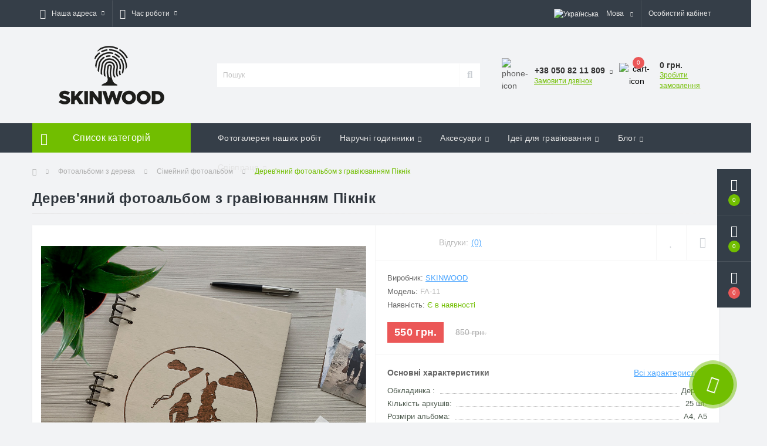

--- FILE ---
content_type: text/html; charset=utf-8
request_url: https://skinwood.com.ua/fotoalbum-ua/fotoalbom-simeynyy-ua/fotoalbom-picnic-ua
body_size: 20947
content:
<!DOCTYPE html>
<!--[if IE]><![endif]-->
<!--[if IE 8 ]><html dir="ltr" lang="ua" class="ie8"><![endif]-->
<!--[if IE 9 ]><html dir="ltr" lang="ua" class="ie9"><![endif]-->
<!--[if (gt IE 9)|!(IE)]><!-->
<html dir="ltr" lang="ua">
<!--<![endif]-->
<head>
<meta charset="UTF-8" />
<meta name="viewport" content="width=device-width, initial-scale=1, user-scalable=0">
<meta http-equiv="X-UA-Compatible" content="IE=edge">
<title>Інтернет-магазин SkinWood</title>
<base href="https://skinwood.com.ua/" />
<meta name="description" content="Фотоальбом ручної роботи з гравіюванням Пікнік ♥ Можлива персоналізація гравіювання ♥ Гарантія якості на багато років ✈ Швидка доставка ☎ +380508211809 (Viber)" />
<link href="min/cache/4292c6013f396408bd0a448fb49f6253.css?v=2.1.6" rel="stylesheet" media="screen" />
<script src="min/cache/163f075ef9f1760656f8c6c0c3ee2b45.js?v=2.1.6"></script>
<link href="https://skinwood.com.ua/fotoalbom-picnic-ua" rel="canonical" />

			

                    
                            
    <script async src="https://www.googletagmanager.com/gtag/js?id=G-PETLBJWGDP"></script>
    <script>
        window.dataLayer = window.dataLayer || [];
        function gtag(){dataLayer.push(arguments);}
        gtag('js', new Date());
                    
                                    gtag('config', 'G-PETLBJWGDP');
                            
                    
                                    gtag('config', 'AW-11405552064', {'allow_enhanced_conversions': true});
                            
            </script>

                                <script>
                    let global_sha256_email, global_sha256_phone;
                    var session_email = '';
                    if (session_email != 'undefined' && session_email != '')
                        global_sha256_email = session_email;
                    var session_phone = '';
                    if (session_phone != 'undefined' && session_phone != '')
                        global_sha256_phone = session_phone;
                </script>
            
            <script>
                        
                                            if(typeof gtag !== 'undefined')
                            gtag('event', 'view_item', {"value":850,"items":[{"id":"265","google_business_vertical":"retail"}],"send_to":["G-PETLBJWGDP","AW-11405552064"]} );
                                
                    </script>
    
            
<!-- Copyright 2017-present, Facebook, Inc. -->
<!-- All rights reserved. -->

<!-- This source code is licensed under the license found in the -->
<!-- LICENSE file in the root directory of this source tree. -->
<script type="text/javascript">
  // we are using this flag to determine if the pixel
  // is successfully added to the header
  window.isFacebookPixelInHeaderAdded = 1;
  window.isFacebookPixelAdded=1;
</script>

<script type="text/javascript">
  function facebook_loadScript(url, callback) {
    var script = document.createElement("script");
    script.type = "text/javascript";
    if(script.readyState) {  // only required for IE <9
      script.onreadystatechange = function() {
        if (script.readyState === "loaded" || script.readyState === "complete") {
          script.onreadystatechange = null;
          if (callback) {
            callback();
          }
        }
      };
    } else {  //Others
      if (callback) {
        script.onload = callback;
      }
    }

    script.src = url;
    document.getElementsByTagName("head")[0].appendChild(script);
  }
</script>

<script type="text/javascript">
  (function() {
    var enableCookieBar = '0';
    if (enableCookieBar == '1') {
      facebook_loadScript("catalog/view/javascript/facebook_business/cookieconsent.min.js");

      // loading the css file
      var css = document.createElement("link");
      css.setAttribute("rel", "stylesheet");
      css.setAttribute("type", "text/css");
      css.setAttribute(
        "href",
        "catalog/view/theme/css/facebook_business/cookieconsent.min.css");
      document.getElementsByTagName("head")[0].appendChild(css);

      window.addEventListener("load", function(){
        function setConsent() {
          fbq(
            'consent',
            this.hasConsented() ? 'grant' : 'revoke'
          );
        }
        window.cookieconsent.initialise({
          palette: {
            popup: {
              background: '#237afc'
            },
            button: {
              background: '#fff',
              text: '#237afc'
            }
          },
          cookie: {
            name: fbq.consentCookieName
          },
          type: 'opt-out',
          showLink: false,
          content: {
            allow: 'Agree',
            deny: 'Opt Out',
            header: 'Our Site Uses Cookies',
            message: 'By clicking Agree, you agree to our <a class="cc-link" href="https://www.facebook.com/legal/terms/update" target="_blank">terms of service</a>, <a class="cc-link" href="https://www.facebook.com/policies/" target="_blank">privacy policy</a> and <a class="cc-link" href="https://www.facebook.com/policies/cookies/" target="_blank">cookies policy</a>.'
          },
          layout: 'basic-header',
          location: true,
          revokable: true,
          onInitialise: setConsent,
          onStatusChange: setConsent,
          onRevokeChoice: setConsent
        }, function (popup) {
          // If this isn't open, we know that we can use cookies.
          if (!popup.getStatus() && !popup.options.enabled) {
            popup.setStatus(cookieconsent.status.dismiss);
          }
        });
      });
    }
  })();
</script>

<script type="text/javascript">
  (function() {
    !function(f,b,e,v,n,t,s){if(f.fbq)return;n=f.fbq=function(){n.callMethod?
    n.callMethod.apply(n,arguments):n.queue.push(arguments)};if(!f._fbq)f._fbq=n;
    n.push=n;n.loaded=!0;n.version='2.0';n.queue=[];t=b.createElement(e);t.async=!0;
    t.src=v;s=b.getElementsByTagName(e)[0];s.parentNode.insertBefore(t,s)}(window,
    document,'script','https://connect.facebook.net/en_US/fbevents.js');

    var enableCookieBar = '0';
    if (enableCookieBar == '1') {
      fbq.consentCookieName = 'fb_cookieconsent_status';

      (function() {
        function getCookie(t){var i=("; "+document.cookie).split("; "+t+"=");if(2==i.length)return i.pop().split(";").shift()}
        var consentValue = getCookie(fbq.consentCookieName);
        fbq('consent', consentValue === 'dismiss' ? 'grant' : 'revoke');
      })();
    }

          // system auto generated facebook_pixel.js, DO NOT MODIFY
      pixel_script_filename = 'catalog/view/javascript/facebook_business/facebook_pixel_3_1_2.js';
      // system auto generated facebook_pixel.js, DO NOT MODIFY
      facebook_loadScript(
        pixel_script_filename,
        function() {
          var params = {
    "agent": "exopencart-3.0.2.0-4.0.0"
};
          _facebookAdsExtension.facebookPixel.init(
            '506188386439248',
            {},
            params);
                      _facebookAdsExtension.facebookPixel.firePixel(
              JSON.parse('{\"event_name\":\"ViewContent\",\"content_ids\":[\"265\"],\"content_name\":\"\\u0414\\u0435\\u0440\\u0435\\u0432\'\\u044f\\u043d\\u0438\\u0439 \\u0444\\u043e\\u0442\\u043e\\u0430\\u043b\\u044c\\u0431\\u043e\\u043c \\u0437 \\u0433\\u0440\\u0430\\u0432\\u0456\\u044e\\u0432\\u0430\\u043d\\u043d\\u044f\\u043c \\u041f\\u0456\\u043a\\u043d\\u0456\\u043a\",\"content_type\":\"product\",\"currency\":\"UAH\",\"value\":550,\"event_id\":\"bc646db2-b5dc-4211-8f4f-3e7b5155ec1a\"}'));
                  });
      })();
</script>

<script type="text/javascript">
  // we are using this flag to determine if the customer chat
  // is successfully added to the header
  window.isFacebookCustomerChatInHeaderAdded = 1;
  window.isFacebookCustomerChatAdded=1;
</script>

</head>
<body class="top">







			

						<div class="oct-fixed-bar fixed-right">
								<div class="oct-fixed-bar-item oct-fixed-bar-wishlist">
					<a href="https://skinwood.com.ua/index.php?route=account/wishlist" class="oct-fixed-bar-link" title="Список бажань"><i class="fas fa-heart"></i><span class="oct-fixed-bar-quantity oct-wishlist-quantity">0</span></a>
				</div>
												<div class="oct-fixed-bar-item oct-fixed-bar-compare">
					<a href="https://skinwood.com.ua/index.php?route=product/compare" class="oct-fixed-bar-link" title="Список порівняння"><i class="fas fa-chart-bar"></i><span class="oct-fixed-bar-quantity oct-compare-quantity">0</span></a>
				</div>
												<div class="oct-fixed-bar-item oct-fixed-bar-cart">
										<a href="javascript:;" onclick="octPopupCart()" class="oct-fixed-bar-link" title="Кошик">
										<i class="fas fa-shopping-cart"></i><span id="oct-cart-quantity" class="oct-fixed-bar-quantity">0</span></a>
				</div>
							</div>
						
<div id="us_menu_mobile_box" class="d-lg-none">
	<div id="us_menu_mobile_title" class="modal-header">
		<span class="modal-title">Меню</span>
		<button id="us_menu_mobile_close" type="button" class="us-close">
			<span aria-hidden="true" class="us-modal-close-icon us-modal-close-left"></span>
			<span aria-hidden="true" class="us-modal-close-icon us-modal-close-right"></span>
		</button>
	</div>
	<div id="us_menu_mobile_content"></div>
</div>
<nav id="top">
  <div class="container d-flex h-100">
		<div id="us_menu_mobile_button" class="us-menu-mobile d-lg-none h-100">
			<img src="catalog/view/theme/oct_ultrastore/img/burger.svg" class="us-navbar-toggler" alt="" />
		</div>
	<div id="dropdown_menu_info" class="us-top-mobile-item us-top-mobile-item-info d-lg-none dropdown h-100">
			<img src="catalog/view/theme/oct_ultrastore/img/mobile-info.svg" class="us-navbar-info" alt="" />
		<div id="us_info_mobile" class="nav-dropdown-menu">
				<div class="modal-header">
			        <div class="modal-title">Інформація</div>
			        <button id="us_info_mobile_close" type="button" class="us-close">
						<span aria-hidden="true" class="us-modal-close-icon us-modal-close-left"></span>
						<span aria-hidden="true" class="us-modal-close-icon us-modal-close-right"></span>
			        </button>
			    </div>
				<div class="nav-dropdown-menu-content">
										<ul class="list-unstyled mobile-information-box">
						<li class="mobile-info-title"><strong>Інформація</strong></li>
												<li class="oct-menu-information-li"><a href="https://skinwood.com.ua/korporatyvni-zamovlennya-ua" class="oct-menu-a">Корпоративні замовлення</a></li>
												<li class="oct-menu-information-li"><a href="https://skinwood.com.ua/about_us_ua" class="oct-menu-a">Про нас</a></li>
												<li class="oct-menu-information-li"><a href="https://skinwood.com.ua/en_delivery" class="oct-menu-a">Доставка та оплата</a></li>
												<li class="oct-menu-information-li"><a href="https://skinwood.com.ua/dropshypinh-ua" class="oct-menu-a">Дропшиппінг</a></li>
												<li class="oct-menu-information-li"><a href="https://skinwood.com.ua/privacy-ua" class="oct-menu-a">Політика конфіденційності</a></li>
												<li class="oct-menu-information-li"><a href="https://skinwood.com.ua/sponsorstvo-ua" class="oct-menu-a">Спонсорство</a></li>
												<li class="oct-menu-information-li"><a href="https://skinwood.com.ua/ivent-ahenstva-ua" class="oct-menu-a">Івент-агенствам</a></li>
												<li class="oct-menu-information-li"><a href="https://skinwood.com.ua/terms-ua" class="oct-menu-a">Умови угоди</a></li>
												<li class="oct-menu-information-li"><a href="https://skinwood.com.ua/zhoda-z-rozsylkoyu-ua" class="oct-menu-a">Згода з розсилкою</a></li>
												<li class="oct-menu-information-li"><a href="https://skinwood.com.ua/guarantee-ua" class="oct-menu-a">Гарантія та повернення</a></li>
												<li class="oct-menu-information-li"><a href="https://skinwood.com.ua/dogovor-oferti-ua" class="oct-menu-a">Договір публічної оферти</a></li>
											</ul>
																				<ul class="list-unstyled mobile-phones-box">
						<li class="mobile-info-title"><strong>Телефони:</strong></li>
												<li><a href="tel:+380508211809" class="phoneclick">+38 050 82 11 809</a></li>
												<li><a href="tel:+380672010559" class="phoneclick">+38 067 20 10 559</a></li>
												<li><a href="tel:+380635755975" class="phoneclick">+38 063 57 55 975</a></li>
											</ul>
																				<ul class="list-unstyled mobile-information-box mobile-messengers-box">
						<li class="mobile-info-title"><strong>Месенджери:</strong></li>
																		<li><a rel="nofollow" href="viber://add?number=380508211809" target="_blank" class="us-fixed-contact-item d-flex align-items-center us-fixed-contact-viber-mobile"><span class="us-fixed-contact-item-icon us-fixed-contact-viber d-flex align-items-center justify-content-center"><i class="fab fa-viber"></i></span><span>Viber</span></a></li>
																													</ul>
														</div>
			</div>
		</div>
		<div id="top-left" class="mr-auto d-flex align-items-center">
						<div class="dropdown h-100">
				<a class="btn top-address btn-link dropdown-toggle d-flex align-items-center h-100" href="javascript:;" role="button" id="dropdownMenuAddress" data-toggle="dropdown" aria-haspopup="true" aria-expanded="false"><i class="fas fa-map-marker-alt"></i> <span>Наша адреса</span> <i class="fas fa-chevron-down"></i></a>
				<ul class="dropdown-menu nav-dropdown-menu address-dropdown-menu" aria-labelledby="dropdownMenuAddress">
				    <li class="dropdown-item us-dropdown-item">Україна, Львівська обл.,
м.Трускавець, вул.І.Мазепи,  21Е/ 17
інд. 82200</li>
				    				    <li class="us-mobile-map-box not_in" id="oct-contact-map"></li>
				    <script>
				    	$('#dropdownMenuAddress').on('mouseenter mouseleave', function() {
					    	octShowMap('<iframe src="https://www.google.com/maps/embed?pb=!1m18!1m12!1m3!1d2602.4477598329768!2d23.51141271588047!3d49.286860578395206!2m3!1f0!2f0!3f0!3m2!1i1024!2i768!4f13.1!3m3!1m2!1s0x473a49aae8423b9b%3A0xca8a0f179d8d193b!2z0YPQuy4g0JjQstCw0L3QsCDQnNCw0LfQtdC_0YssIDIx0JUsINCi0YDRg9GB0LrQsNCy0LXRhiwg0JvRjNCy0L7QstGB0LrQsNGPINC-0LHQu9Cw0YHRgtGMLCA4MjIwMA!5e0!3m2!1sru!2sua!4v1621441371523!5m2!1sru!2sua" width="600" height="450" style="border:0;" allowfullscreen="" loading="lazy"></iframe>', '#oct-contact-map');
						});
				    </script>
				    				</ul>
			</div>
									<div class="dropdown h-100">
			  	<a class="btn btn-shedule btn-link dropdown-toggle d-flex align-items-center h-100" href="javascript:;" role="button" id="dropdownMenu1" data-toggle="dropdown" aria-haspopup="true" aria-expanded="false"><i class="far fa-clock"></i> <span>Час роботи</span> <i class="fas fa-chevron-down"></i></a>
				<ul class="dropdown-menu nav-dropdown-menu shedule-dropdown-menu" aria-labelledby="dropdownMenu1">
									    <li class="dropdown-item us-dropdown-item">Офіс: с 09:00 до 18:00, сайт: 24/7</li>
				    				</ul>
			</div>
								</div>
		<div id="top-links" class="nav ml-auto d-flex">
			<div id="language" class="language">
	<div class="mobile-info-title d-lg-none"><strong>Мова</strong></div>
	<form action="https://skinwood.com.ua/index.php?route=common/language/language" class="h-100" method="post" enctype="multipart/form-data" id="form-language">
		<div class="btn-group h-100">
			<button class="btn btn-lang btn-link dropdown-toggle" data-toggle="dropdown" aria-haspopup="true" aria-expanded="false">
							     
			    <img src="catalog/language/uk-ua/uk-ua.png" alt="Українська" title="Українська" class="lang">
			    <span>Мова</span>
			    <i class="fas fa-chevron-down"></i>
			    			    			    			    			</button>
			<div class="dropdown-menu nav-dropdown-menu dropdown-menu-right">
						          <button class="btn btn-block language-select active-item" type="button" name="uk-ua"><img src="catalog/language/uk-ua/uk-ua.png" alt="Українська" title="Українська" /> Українська</button>
		        		          <button class="btn btn-block language-select" type="button" name="ru-ru"><img src="catalog/language/ru-ru/ru-ru.png" alt="Русский" title="Русский" /> Русский</button>
		        			</div>
		</div>
	    <input type="hidden" name="code" value="" />
	    <input type="hidden" name="redirect" value="https://skinwood.com.ua/fotoalbum-ua/fotoalbom-simeynyy-ua/fotoalbom-picnic-ua" />
	</form>
</div>

			 
			<div class="dropdown" id="us-account-dropdown">
								<a href="javascript:;" onclick="octPopupLogin();" title="Особистий кабінет" class="btn btn-user btn-link btn-block h-100" role="button" aria-haspopup="true"><img src="catalog/view/theme/oct_ultrastore/img/user-mobile.svg" class="us-navbar-account" alt="" /><i class="far fa-user"></i> <span class="hidden-xs">Особистий кабінет</span></a>
					        </div>
		</div>
		<a href="https://skinwood.com.ua/index.php?route=account/wishlist" rel="nofollow" class="us-mobile-top-btn us-mobile-top-btn-wishlist d-lg-none h-100">
    <span class="us-mobile-top-btn-item">
		<img src="catalog/view/theme/oct_ultrastore/img/wishlist-mobile.svg" alt=""/>
		<span class="mobile-header-index oct-wishlist-quantity">0</span>
	</span>
</a>
<a href="https://skinwood.com.ua/index.php?route=product/compare" rel="nofollow" class="us-mobile-top-btn us-mobile-top-btn-compare d-lg-none h-100">
    <span class="us-mobile-top-btn-item">
		<img src="catalog/view/theme/oct_ultrastore/img/compare-mobile.svg" alt=""/>
		<span class="mobile-header-index oct-compare-quantity">0</span>
	</span>
</a>
<a href="javascript:;" onclick="octPopupCart()" id="us_cart_mobile" class="us-mobile-top-btn us-mobile-top-btn-cart d-lg-none h-100">
    <span class="us-mobile-top-btn-item">
        <img src="catalog/view/theme/oct_ultrastore/img/cart-mobile.svg" alt=""/>
        <span id="mobile_cart_index" class="mobile-header-index">0</span>
    </span>
</a>

	</div>
</nav>
<header>
  <div class="container" id="container-header">
    <div class="row align-items-center">
    	<div id="logo" class="col-6 col-lg-3 col-md-3 us-logo-box text-center">
												<a href="https://skinwood.com.ua/">
						<img src="https://skinwood.com.ua/image/catalog/logo/1/logo_vector100_1.png" title="Інтернет-магазин SkinWood" alt="Інтернет-магазин SkinWood" class="us-logo-img" />
					</a>
									</div>
		<div class="col-12 col-lg-5 col-md-6 us-search-box"><div id="search" class="input-group header-input-group">
	<input type="text" id="input_search" name="search" value="" placeholder="Пошук" class="input-lg h-100 header-input" />
	<button type="button"  id="oct-search-button" class="btn btn-search header-btn-search h-100"><i class="fa fa-search"></i></button>
	<div id="us_livesearch_close" onclick="clearLiveSearch();" class="d-lg-none"><i class="fas fa-times"></i></div>
	<div id="us_livesearch"></div>
</div>

<script>
function clearLiveSearch() {
	$('#us_livesearch_close').removeClass('visible');
	$('#us_livesearch').removeClass('expanded');
	$('#us_livesearch').html('');
	$('#input_search').val('');
}

$(document).ready(function() {
	let timer, delay = 500;

	$('#input_search').keyup(function(event) {

	    switch(event.keyCode) {
			case 37:
			case 39:
			case 38:
			case 40:
				return;
			case 27:
				clearLiveSearch();
				$('#us_overlay').removeClass('active');
				return;
		}

	    clearTimeout(timer);

	    timer = setTimeout(function() {
	        let value = $('header #search input[name=\'search\']').val();

			if (value.length >= 2) {
				let key = encodeURIComponent(value);
				octsearch.search(key, 'desktop');
			} else if (value.length === 0) {
				clearLiveSearch();
			}

	    }, delay );
	});
});

let octsearch = {
	'search': function(key, type) {
		$.ajax({
			url: 'index.php?route=octemplates/module/oct_live_search',
			type: 'post',
			data: 'key=' + key,
			dataType: 'html',
			cache: false,
			success: function(data) {
				$('#us_livesearch').html(data).addClass('expanded');

				if(data = data.match(/livesearch/g)) {
					$('#us_livesearch_close').addClass('visible');
					$('#us_overlay').addClass('active');
				} else {
					$('#us_livesearch_close').removeClass('visible');
					$('#us_overlay').removeClass('active');
				}
			}
		});
	}
}
</script>
</div>
				<div class="col-6 col-lg-2 col-md-3 us-phone-box d-flex align-items-center">
			<div class="us-phone-img">
				<img src="catalog/view/theme/oct_ultrastore/img/pnone-icon.svg" alt="phone-icon">
			</div>
			<div class="us-phone-content">
								<a class="btn top-phone-btn dropdown-toggle" href="tel:+380508211809" role="button" id="us-phones-dropdown" data-toggle="dropdown" aria-haspopup="true" aria-expanded="false"><span>+38 050 82 11 809</span> <i class="fas fa-chevron-down"></i></a>
				<ul class="dropdown-menu header-dropdown-menu" aria-labelledby="us-phones-dropdown">
										<li><a href="tel:+380508211809" class="phoneclick"><i class="fas fa-phone-volume"></i> +38 050 82 11 809</a></li>
										<li><a href="tel:+380672010559" class="phoneclick"><i class="fas fa-phone-volume"></i> +38 067 20 10 559</a></li>
										<li><a href="tel:+380635755975" class="phoneclick"><i class="fas fa-phone-volume"></i> +38 063 57 55 975</a></li>
									</ul>
				
						<a href="javascript:;" class="us-phone-link" onclick="octPopupCallPhone()">Замовити дзвінок</a>
						
			</div>
		</div>
				<div id="cart" class="col-lg-2 us-cart-box d-flex align-items-center justify-content-end">
		<button type="button" class="us-cart-img" onclick="octPopupCart()">
			<img src="catalog/view/theme/oct_ultrastore/img/cart-icon.svg" alt="cart-icon">
		<span class="header-cart-index">0</span>
	</button>
	<div class="us-cart-content">
		<p class="us-cart-text">
			0 грн.
		</p>
		<a href="https://skinwood.com.ua/index.php?route=checkout/checkout" class="us-cart-link">
			Зробити замовлення
		</a>
	</div>
</div>
    </div>
  </div>
</header>
<div class="menu-row sticky-top">
	<div class="container">
		<div class="row">
					<div id="oct-menu-box" class="col-lg-3">
	<div  id="oct-ultra-menu-header" class="oct-ultra-menu d-flex align-items-center justify-content-center">
		<span><i class="fas fa-bars"></i> Список категорій</span>
	</div>
	<nav id="oct-menu-dropdown-menu">
		<ul id="oct-menu-ul" class="oct-menu-ul oct-menu-parent-ul list-unstyled">
										<li class="oct-menu-li">
				<div class="d-flex align-items-center justify-content-between">
					<a href="https://skinwood.com.ua/kataloh-naruchni-hodynnyky-ua" class="oct-menu-a d-flex align-items-center"><img class="oct-menu-cat-icon" src="https://skinwood.com.ua/image/cache/catalog/katalog/Naruchnie_chasy-30x30.png" alt="Наручні годинники з дерева" /><span class="oct-menu-item-name">Наручні годинники з дерева</span></a><span class="oct-menu-toggle"><i class="fas fa-chevron-right"></i></span>				</div>
				<div class="oct-menu-child-ul">
					<div class="oct-menu-back"><i class="fas fa-long-arrow-alt-left"></i> Наручні годинники з дерева</div>
					<ul class="oct-menu-ul list-unstyled">
												<li class="oct-menu-li">
							<div class="d-flex align-items-center justify-content-between">
								<a href="https://skinwood.com.ua/kataloh-naruchni-hodynnyky-ua/Hodynnyky-dlya-cholovikiv-ua"><span class="oct-menu-item-name">Для нього</span></a>							</div>
													</li>
												<li class="oct-menu-li">
							<div class="d-flex align-items-center justify-content-between">
								<a href="https://skinwood.com.ua/kataloh-naruchni-hodynnyky-ua/hodynnyky-dlya-zhinok-ua"><span class="oct-menu-item-name">Для неї</span></a>							</div>
													</li>
																	</ul>
				</div>
			</li>
								<li class="oct-menu-li">
				<div class="d-flex align-items-center justify-content-between">
					<a href="https://skinwood.com.ua/powerbank-derevo-ua" class="oct-menu-a d-flex align-items-center"><img class="oct-menu-cat-icon" src="https://skinwood.com.ua/image/cache/catalog/katalog/Powerbank-30x30.png" alt="Зовнішні акумулятори PowerBank" /><span class="oct-menu-item-name">Зовнішні акумулятори PowerBank</span></a><span class="oct-menu-toggle"><i class="fas fa-chevron-right"></i></span>				</div>
				<div class="oct-menu-child-ul">
					<div class="oct-menu-back"><i class="fas fa-long-arrow-alt-left"></i> Зовнішні акумулятори PowerBank</div>
					<ul class="oct-menu-ul list-unstyled">
												<li class="oct-menu-li">
							<div class="d-flex align-items-center justify-content-between">
								<a href="https://skinwood.com.ua/powerbank-derevo-ua/model-poverbank-ua"><span class="oct-menu-item-name">Повербанки</span></a>							</div>
													</li>
												<li class="oct-menu-li">
							<div class="d-flex align-items-center justify-content-between">
								<a href="https://skinwood.com.ua/powerbank-derevo-ua/gravirovka-poverbank-ua"><span class="oct-menu-item-name">Повербанк з гравіюванням</span></a>							</div>
													</li>
																	</ul>
				</div>
			</li>
								<li class="oct-menu-li">
				<div class="d-flex align-items-center justify-content-between">
					<a href="https://skinwood.com.ua/besprovodnaya-zaryadka-ua" class="oct-menu-a d-flex align-items-center"><img class="oct-menu-cat-icon" src="https://skinwood.com.ua/image/cache/catalog/katalog/besprovodnaya-zaryadka-1-30x30.png" alt="Бездротові зарядки" /><span class="oct-menu-item-name">Бездротові зарядки</span></a><span class="oct-menu-toggle"><i class="fas fa-chevron-right"></i></span>				</div>
				<div class="oct-menu-child-ul">
					<div class="oct-menu-back"><i class="fas fa-long-arrow-alt-left"></i> Бездротові зарядки</div>
					<ul class="oct-menu-ul list-unstyled">
												<li class="oct-menu-li">
							<div class="d-flex align-items-center justify-content-between">
								<a href="https://skinwood.com.ua/besprovodnaya-zaryadka-ua/vydy-bezdrotovykh-zaryadok-ua"><span class="oct-menu-item-name">Беспрововідні зарядки</span></a>							</div>
													</li>
												<li class="oct-menu-li">
							<div class="d-flex align-items-center justify-content-between">
								<a href="https://skinwood.com.ua/besprovodnaya-zaryadka-ua/hraviyuvannya-zaryadka-bezdrotova-ua"><span class="oct-menu-item-name">Зарядки з гравіюванням</span></a>							</div>
													</li>
																	</ul>
				</div>
			</li>
								<li class="oct-menu-li"><a href="https://skinwood.com.ua/usb-fleshka-ua" class="oct-menu-a d-flex align-items-center"><img class="oct-menu-cat-icon" src="https://skinwood.com.ua/image/cache/catalog/katalog/Fleshka-30x30.png" alt="USB флешки" /><span class="oct-menu-item-name">USB флешки</span></a></li>
								<li class="oct-menu-li">
				<div class="d-flex align-items-center justify-content-between">
					<a href="https://skinwood.com.ua/shkiryani_vyroby" class="oct-menu-a d-flex align-items-center"><img class="oct-menu-cat-icon" src="https://skinwood.com.ua/image/cache/catalog/katalog/Leather1-30x30.png" alt="Вироби зі шкіри" /><span class="oct-menu-item-name">Вироби зі шкіри</span></a><span class="oct-menu-toggle"><i class="fas fa-chevron-right"></i></span>				</div>
				<div class="oct-menu-child-ul">
					<div class="oct-menu-back"><i class="fas fa-long-arrow-alt-left"></i> Вироби зі шкіри</div>
					<ul class="oct-menu-ul list-unstyled">
												<li class="oct-menu-li">
							<div class="d-flex align-items-center justify-content-between">
								<a href="https://skinwood.com.ua/shkiryani_vyroby/kategoria-zagim-groshey"><span class="oct-menu-item-name">Зажим для грошей</span></a>							</div>
													</li>
												<li class="oct-menu-li">
							<div class="d-flex align-items-center justify-content-between">
								<a href="https://skinwood.com.ua/shkiryani_vyroby/katalog-cookbook-ua"><span class="oct-menu-item-name">Кулінарна шкіряна книга</span></a>							</div>
													</li>
												<li class="oct-menu-li">
							<div class="d-flex align-items-center justify-content-between">
								<a href="https://skinwood.com.ua/shkiryani_vyroby/kategoriya-cardholder-ua"><span class="oct-menu-item-name">Кардхолдер з натуральної шкіри</span></a>							</div>
													</li>
												<li class="oct-menu-li">
							<div class="d-flex align-items-center justify-content-between">
								<a href="https://skinwood.com.ua/shkiryani_vyroby/katalog-pasport-ua"><span class="oct-menu-item-name">Шкіряна обкладинка для паспорта</span></a>							</div>
													</li>
												<li class="oct-menu-li">
							<div class="d-flex align-items-center justify-content-between">
								<a href="https://skinwood.com.ua/shkiryani_vyroby/katalog-remin-ua"><span class="oct-menu-item-name">Шкіряний ремінь</span></a>							</div>
													</li>
												<li class="oct-menu-li">
							<div class="d-flex align-items-center justify-content-between">
								<a href="https://skinwood.com.ua/shkiryani_vyroby/kategoria-gamanec-ua"><span class="oct-menu-item-name">Шкіряний гаманець на кнопці</span></a>							</div>
													</li>
																	</ul>
				</div>
			</li>
								<li class="oct-menu-li">
				<div class="d-flex align-items-center justify-content-between">
					<a href="https://skinwood.com.ua/chokhly-na-telefon-ua" class="oct-menu-a d-flex align-items-center"><img class="oct-menu-cat-icon" src="https://skinwood.com.ua/image/cache/catalog/katalog/Chehol-30x30.png" alt="Дерев'яні чохли на iPhone" /><span class="oct-menu-item-name">Дерев'яні чохли на iPhone</span></a><span class="oct-menu-toggle"><i class="fas fa-chevron-right"></i></span>				</div>
				<div class="oct-menu-child-ul">
					<div class="oct-menu-back"><i class="fas fa-long-arrow-alt-left"></i> Дерев'яні чохли на iPhone</div>
					<ul class="oct-menu-ul list-unstyled">
												<li class="oct-menu-li">
							<div class="d-flex align-items-center justify-content-between">
								<a href="https://skinwood.com.ua/chokhly-na-telefon-ua/model-telefona-ua"><span class="oct-menu-item-name">Модель телефону</span></a>							</div>
													</li>
												<li class="oct-menu-li">
							<div class="d-flex align-items-center justify-content-between">
								<a href="https://skinwood.com.ua/chokhly-na-telefon-ua/chokhol-hraviruvannya-ua"><span class="oct-menu-item-name">Чохол з гравіюванням</span></a>							</div>
													</li>
																	</ul>
				</div>
			</li>
								<li class="oct-menu-li"><a href="https://skinwood.com.ua/klaviatura-myshka-ua" class="oct-menu-a d-flex align-items-center"><img class="oct-menu-cat-icon" src="https://skinwood.com.ua/image/cache/catalog/katalog/klaviatura-30x30.png" alt="Клавіатури та мишки" /><span class="oct-menu-item-name">Клавіатури та мишки</span></a></li>
								<li class="oct-menu-li"><a href="https://skinwood.com.ua/keychen-katalog" class="oct-menu-a d-flex align-items-center"><img class="oct-menu-cat-icon" src="https://skinwood.com.ua/image/cache/catalog/katalog/Keychain-30x30.png" alt="Брелки" /><span class="oct-menu-item-name">Брелки</span></a></li>
								<li class="oct-menu-li"><a href="https://skinwood.com.ua/korobka-dla-hodinikiv-ua" class="oct-menu-a"><span class="oct-menu-item-name">Коробки для годинників</span></a></li>
								<li class="oct-menu-li"><a href="https://skinwood.com.ua/skladanyy-nizh" class="oct-menu-a d-flex align-items-center"><img class="oct-menu-cat-icon" src="https://skinwood.com.ua/image/cache/catalog/katalog/knife-30x30.png" alt="Складані ножі" /><span class="oct-menu-item-name">Складані ножі</span></a></li>
								<li class="oct-menu-li"><a href="https://skinwood.com.ua/gift-box-wood-ua" class="oct-menu-a d-flex align-items-center"><img class="oct-menu-cat-icon" src="https://skinwood.com.ua/image/cache/catalog/katalog/podarochnyy_nabor-30x30.png" alt="Упаковка з дерева" /><span class="oct-menu-item-name">Упаковка з дерева</span></a></li>
								<li class="oct-menu-li"><a href="https://skinwood.com.ua/chokhol-dlya-airpods-kataloh-ua" class="oct-menu-a d-flex align-items-center"><img class="oct-menu-cat-icon" src="https://skinwood.com.ua/image/cache/catalog/katalog/chehol-na-airpods-ikonka-30x30.png" alt="Чохли для AirPods" /><span class="oct-menu-item-name">Чохли для AirPods</span></a></li>
								<li class="oct-menu-li"><a href="https://skinwood.com.ua/aromatyzator-v-mashynu" class="oct-menu-a d-flex align-items-center"><img class="oct-menu-cat-icon" src="https://skinwood.com.ua/image/cache/catalog/Aromatyzator%20/aromatyzator-30x30.png" alt="Ароматизатор в машину " /><span class="oct-menu-item-name">Ароматизатор в машину </span></a></li>
								<li class="oct-menu-li"><a href="https://skinwood.com.ua/fotoramky-z-dereva-ua" class="oct-menu-a d-flex align-items-center"><img class="oct-menu-cat-icon" src="https://skinwood.com.ua/image/cache/catalog/katalog/fotoramka-iconka-30x30.png" alt="Фоторамки з дерева" /><span class="oct-menu-item-name">Фоторамки з дерева</span></a></li>
								<li class="oct-menu-li">
				<div class="d-flex align-items-center justify-content-between">
					<a href="https://skinwood.com.ua/fotoalbum-ua" class="oct-menu-a d-flex align-items-center"><img class="oct-menu-cat-icon" src="https://skinwood.com.ua/image/cache/catalog/katalog/Fotoalbum3-30x30.png" alt="Фотоальбоми з дерева" /><span class="oct-menu-item-name">Фотоальбоми з дерева</span></a><span class="oct-menu-toggle"><i class="fas fa-chevron-right"></i></span>				</div>
				<div class="oct-menu-child-ul">
					<div class="oct-menu-back"><i class="fas fa-long-arrow-alt-left"></i> Фотоальбоми з дерева</div>
					<ul class="oct-menu-ul list-unstyled">
												<li class="oct-menu-li">
							<div class="d-flex align-items-center justify-content-between">
								<a href="https://skinwood.com.ua/fotoalbum-ua/fotoalbom-simeynyy-ua"><span class="oct-menu-item-name">Сімейний фотоальбом</span></a>							</div>
													</li>
												<li class="oct-menu-li">
							<div class="d-flex align-items-center justify-content-between">
								<a href="https://skinwood.com.ua/fotoalbum-ua/vesilnyy-fotoalbom-ua"><span class="oct-menu-item-name">Весільний фотоальбом</span></a>							</div>
													</li>
												<li class="oct-menu-li">
							<div class="d-flex align-items-center justify-content-between">
								<a href="https://skinwood.com.ua/fotoalbum-ua/dinyachiy-fotoalbom-ua"><span class="oct-menu-item-name">Дитячий фотоальбом</span></a>							</div>
													</li>
												<li class="oct-menu-li">
							<div class="d-flex align-items-center justify-content-between">
								<a href="https://skinwood.com.ua/fotoalbum-ua/podorozhi-fotoalbom-ua"><span class="oct-menu-item-name">Фотоальбом Travels</span></a>							</div>
													</li>
																	</ul>
				</div>
			</li>
								<li class="oct-menu-li"><a href="https://skinwood.com.ua/bloknoty-z-dereva-ua" class="oct-menu-a d-flex align-items-center"><img class="oct-menu-cat-icon" src="https://skinwood.com.ua/image/cache/catalog/katalog/bloknot-30x30.png" alt="Блокноти з дерева" /><span class="oct-menu-item-name">Блокноти з дерева</span></a></li>
								<li class="oct-menu-li"><a href="https://skinwood.com.ua/nastinnyy_hodynnyk_ua" class="oct-menu-a d-flex align-items-center"><img class="oct-menu-cat-icon" src="https://skinwood.com.ua/image/cache/catalog/katalog/nastinnyy_hodynnyk-30x30.png" alt="Настінний годинник" /><span class="oct-menu-item-name">Настінний годинник</span></a></li>
								<li class="oct-menu-li"><a href="https://skinwood.com.ua/cookbook-ua" class="oct-menu-a d-flex align-items-center"><img class="oct-menu-cat-icon" src="https://skinwood.com.ua/image/cache/catalog/katalog/CookBook-30x30.png" alt="Кулінарна книга з дерева" /><span class="oct-menu-item-name">Кулінарна книга з дерева</span></a></li>
								<li class="oct-menu-li"><a href="https://skinwood.com.ua/simeyne-derevo" class="oct-menu-a d-flex align-items-center"><img class="oct-menu-cat-icon" src="https://skinwood.com.ua/image/cache/catalog/simeyne%20derevo/tree-30x30.png" alt="Сімейні Дерева" /><span class="oct-menu-item-name">Сімейні Дерева</span></a></li>
								<li class="oct-menu-li"><a href="https://skinwood.com.ua/index.php?route=gallery/album" class="oct-menu-a"><span class="oct-menu-item-name">Фотогалерея наших робіт</span></a></li>
					
			</ul>
		</nav>
	</div>
			<div id="oct-megamenu-box" class="col-lg-9">
		<nav id="oct-megamenu" class="navbar">
			<ul class="nav navbar-nav flex-row">
																			<li class="oct-mm-simple-link"><a href="https://skinwood.com.ua/index.php?route=gallery/album" >Фотогалерея наших робіт</a></li>
																																							<li class="oct-mm-link position-relative">
						<a href="javascript:void(0);" >Наручні годинники<i class="fas fa-chevron-down"></i></a>
						<div class="oct-mm-dropdown oct-mm-dropdown-sm">
							<div class="oct-mm-dropdown-simple">
								<ul class="oct-menu-ul oct-menu-parent-ul list-unstyled">
																													<li class="oct-menu-li"><a href="https://skinwood.com.ua/Hodynnyky-dlya-cholovikiv-ua" class="oct-menu-a"><span class="oct-menu-item-name">Для нього</span></a></li>
																																							<li class="oct-menu-li"><a href="https://skinwood.com.ua/hodynnyky-dlya-zhinok-ua" class="oct-menu-a"><span class="oct-menu-item-name">Для неї</span></a></li>
																											</ul>
							</div>
						</div>
					</li>
																																																																<li class="oct-mm-link">
						<a href="javascript:void(0);" >Аксесуари<i class="fas fa-chevron-down"></i></a>
						<div class="oct-mm-dropdown oct-mm-full-width">
							<div class="row">
								<div class="col-lg-12">
																		<div class="row">
																																<div class="oct-mm-hassubchild col-lg-2 d-flex flex-column">
												<a class="oct-mm-parent-link d-flex flex-column oct-mm-brands-link" href="https://skinwood.com.ua/powerbank-derevo-ua">
																								<img src="https://skinwood.com.ua/image/cache/catalog/katalog/Powerbank-100x100.png" alt="Зовнішні акумулятори PowerBank" title="Зовнішні акумулятори PowerBank" class="oct-mm-parent-img oct-mm-parent-img-full-width" />
																								<span class="oct-mm-parent-title oct-mm-parent-title-light text-center">Зовнішні акумулятори PowerBank</span>
												</a>
																							</div>
																						<div class="oct-mm-hassubchild col-lg-2 d-flex flex-column">
												<a class="oct-mm-parent-link d-flex flex-column oct-mm-brands-link" href="https://skinwood.com.ua/besprovodnaya-zaryadka-ua">
																								<img src="https://skinwood.com.ua/image/cache/catalog/katalog/besprovodnaya-zaryadka-1-100x100.png" alt="Бездротові зарядки" title="Бездротові зарядки" class="oct-mm-parent-img oct-mm-parent-img-full-width" />
																								<span class="oct-mm-parent-title oct-mm-parent-title-light text-center">Бездротові зарядки</span>
												</a>
																							</div>
																						<div class="oct-mm-hassubchild col-lg-2 d-flex flex-column">
												<a class="oct-mm-parent-link d-flex flex-column oct-mm-brands-link" href="https://skinwood.com.ua/chokhly-na-telefon-ua">
																								<img src="https://skinwood.com.ua/image/cache/catalog/katalog/Chehol-100x100.png" alt="Дерев'яні чохли на iPhone" title="Дерев'яні чохли на iPhone" class="oct-mm-parent-img oct-mm-parent-img-full-width" />
																								<span class="oct-mm-parent-title oct-mm-parent-title-light text-center">Дерев'яні чохли на iPhone</span>
												</a>
																							</div>
																						<div class="oct-mm-hassubchild col-lg-2 d-flex flex-column">
												<a class="oct-mm-parent-link d-flex flex-column oct-mm-brands-link" href="https://skinwood.com.ua/klaviatura-myshka-ua">
																								<img src="https://skinwood.com.ua/image/cache/catalog/katalog/klaviatura-100x100.png" alt="Клавіатури та мишки" title="Клавіатури та мишки" class="oct-mm-parent-img oct-mm-parent-img-full-width" />
																								<span class="oct-mm-parent-title oct-mm-parent-title-light text-center">Клавіатури та мишки</span>
												</a>
																							</div>
																						<div class="oct-mm-hassubchild col-lg-2 d-flex flex-column">
												<a class="oct-mm-parent-link d-flex flex-column oct-mm-brands-link" href="https://skinwood.com.ua/chokhol-dlya-airpods-kataloh-ua">
																								<img src="https://skinwood.com.ua/image/cache/catalog/katalog/chehol-na-airpods-ikonka-100x100.png" alt="Чохли для AirPods" title="Чохли для AirPods" class="oct-mm-parent-img oct-mm-parent-img-full-width" />
																								<span class="oct-mm-parent-title oct-mm-parent-title-light text-center">Чохли для AirPods</span>
												</a>
																							</div>
																														</div>
								</div>
															</div>
						</div>
					</li>
																																																																<li class="oct-mm-link position-relative">
						<a href="javascript:void(0);" >Ідеї для гравіювання<i class="fas fa-chevron-down"></i></a>
						<div class="oct-mm-dropdown oct-mm-dropdown-sm">
							<div class="oct-mm-dropdown-simple">
								<ul class="oct-menu-ul oct-menu-parent-ul list-unstyled">
																													<li class="oct-menu-li"><a href="https://skinwood.com.ua/gravirovka-poverbank-ua" class="oct-menu-a"><span class="oct-menu-item-name">Повербанк з гравіюванням</span></a></li>
																																							<li class="oct-menu-li"><a href="https://skinwood.com.ua/hraviyuvannya-zaryadka-bezdrotova-ua" class="oct-menu-a"><span class="oct-menu-item-name">Зарядки з гравіюванням</span></a></li>
																																							<li class="oct-menu-li"><a href="https://skinwood.com.ua/chokhol-hraviruvannya-ua" class="oct-menu-a"><span class="oct-menu-item-name">Чохол з гравіюванням</span></a></li>
																											</ul>
							</div>
						</div>
					</li>
																																																																															<li class="oct-mm-link position-relative">
						<a href="javascript:void(0);" >Блог<i class="fas fa-chevron-down"></i></a>
						<div class="oct-mm-dropdown oct-mm-dropdown-sm">
							<div class="dropdown-inner">
								<ul class="oct-menu-ul oct-menu-parent-ul list-unstyled oct-menu-information-ul">
																		<li class="oct-menu-li"><a href="https://skinwood.com.ua/news-ua" class="oct-menu-a"><span class="oct-menu-item-name">Блог</span></a></li>
																	</ul>
							</div>
						</div>
					</li>
																																																	<li class="oct-mm-link position-relative">
						<a href="javascript:void(0);" >Співпраця<i class="fas fa-chevron-down"></i></a>
						<div class="oct-mm-dropdown oct-mm-dropdown-sm">
							<div class="dropdown-inner">
								<ul class="oct-menu-ul oct-menu-parent-ul list-unstyled oct-menu-information-ul">
																		<li class="oct-menu-li"><a href="https://skinwood.com.ua/korporatyvni-zamovlennya-ua" class="oct-menu-a"><span class="oct-menu-item-name">Корпоративні замовлення</span></a></li>
																		<li class="oct-menu-li"><a href="https://skinwood.com.ua/dropshypinh-ua" class="oct-menu-a"><span class="oct-menu-item-name">Дропшиппінг</span></a></li>
																		<li class="oct-menu-li"><a href="https://skinwood.com.ua/sponsorstvo-ua" class="oct-menu-a"><span class="oct-menu-item-name">Спонсорство</span></a></li>
																		<li class="oct-menu-li"><a href="https://skinwood.com.ua/ivent-ahenstva-ua" class="oct-menu-a"><span class="oct-menu-item-name">Івент-агенствам</span></a></li>
																	</ul>
							</div>
						</div>
					</li>
																											</ul>
		</nav>
	</div>
	
		</div>
	</div>
</div>

<div id="product-product" class="container">
	<nav aria-label="breadcrumb">
	<ul class="breadcrumb us-breadcrumb">
						<li class="breadcrumb-item us-breadcrumb-item"><a href="https://skinwood.com.ua/"><i class="fa fa-home"></i></a></li>
								<li class="breadcrumb-item us-breadcrumb-item"><a href="https://skinwood.com.ua/fotoalbum-ua">Фотоальбоми з дерева</a></li>
								<li class="breadcrumb-item us-breadcrumb-item"><a href="https://skinwood.com.ua/fotoalbum-ua/fotoalbom-simeynyy-ua">Сімейний фотоальбом</a></li>
								<li class="breadcrumb-item us-breadcrumb-item">Дерев'яний фотоальбом з гравіюванням Пікнік</li>
				</ul>
</nav>
<script type="application/ld+json">
{
	"@context": "http://schema.org",
	"@type": "BreadcrumbList",
	"itemListElement":
	[
																{
				"@type": "ListItem",
				"position": 1,
				"item":
				{
					"@id": "https://skinwood.com.ua/fotoalbum-ua",
					"name": "Фотоальбоми з дерева"
				}
			},											{
				"@type": "ListItem",
				"position": 2,
				"item":
				{
					"@id": "https://skinwood.com.ua/fotoalbum-ua/fotoalbom-simeynyy-ua",
					"name": "Сімейний фотоальбом"
				}
			},											{
				"@type": "ListItem",
				"position": 3,
				"item":
				{
					"@id": "https://skinwood.com.ua/fotoalbum-ua/fotoalbom-simeynyy-ua/fotoalbom-picnic-ua",
					"name": "Дерев'яний фотоальбом з гравіюванням Пікнік"
				}
			}						]
}
</script>

	<div class="row">
		<div class="col-lg-12">
			<h1 class="us-main-shop-title">Дерев'яний фотоальбом з гравіюванням Пікнік</h1>
		</div>
	</div>
	<div class="content-top-box"></div>
	<div class="row">
		<div id="content" class="col-12">
			<div class="us-product">
				<div class="us-product-top d-flex">
										<div class="us-product-left">
												<div class="us-product-photo-main mb-4">

									
							<div class="us-product-slide-box">
								<div class="us-product-slide">
									<a href="https://skinwood.com.ua/image/cache/catalog/Fotoalbum/Maket/Semeyniy/Picnik/Fotoalbom-semeynyy-picnic-5-1000x1000.jpg" class="oct-gallery" onClick="return false;">
										<img src="https://skinwood.com.ua/image/cache/catalog/Fotoalbum/Maket/Semeyniy/Picnik/Fotoalbom-semeynyy-picnic-5-1000x1000.jpg"  class="img-fluid" alt="Дерев'яний фотоальбом з гравіюванням Пікнік" title="Дерев'яний фотоальбом з гравіюванням Пікнік" />
									</a>
								</div>
																																																													<div class="us-product-slide">
										<a href="https://skinwood.com.ua/image/cache/catalog/Fotoalbum/Maket/Semeyniy/Picnik/Fotoalbom-semeynyy-picnic-3-1000x1000.jpg" class="oct-gallery" onClick="return false;">
											<img src="https://skinwood.com.ua/image/cache/catalog/Fotoalbum/Maket/Semeyniy/Picnik/Fotoalbom-semeynyy-picnic-3-1000x1000.jpg"  class="img-fluid" alt="Дерев'яний фотоальбом з гравіюванням Пікнік" title="Дерев'яний фотоальбом з гравіюванням Пікнік" />
										</a>
									</div>
																																												<div class="us-product-slide">
										<a href="https://skinwood.com.ua/image/cache/catalog/Fotoalbum/Maket/Semeyniy/Picnik/Fotoalbom-semeynyy-picnic-4-1000x1000.jpg" class="oct-gallery" onClick="return false;">
											<img src="https://skinwood.com.ua/image/cache/catalog/Fotoalbum/Maket/Semeyniy/Picnik/Fotoalbom-semeynyy-picnic-4-1000x1000.jpg"  class="img-fluid" alt="Дерев'яний фотоальбом з гравіюванням Пікнік" title="Дерев'яний фотоальбом з гравіюванням Пікнік" />
										</a>
									</div>
																																												<div class="us-product-slide">
										<a href="https://skinwood.com.ua/image/cache/catalog/Fotoalbum/Maket/3Zagalni/Kilcya/SkinWood-photo-album-natural-59-1000x1000.jpg" class="oct-gallery" onClick="return false;">
											<img src="https://skinwood.com.ua/image/cache/catalog/Fotoalbum/Maket/3Zagalni/Kilcya/SkinWood-photo-album-natural-59-1000x1000.jpg"  class="img-fluid" alt="Дерев'яний фотоальбом з гравіюванням Пікнік" title="Дерев'яний фотоальбом з гравіюванням Пікнік" />
										</a>
									</div>
																																												<div class="us-product-slide">
										<a href="https://skinwood.com.ua/image/cache/catalog/Fotoalbum/Maket/3Zagalni/Kilcya/SkinWood-photo-album-natural-57-1000x1000.jpg" class="oct-gallery" onClick="return false;">
											<img src="https://skinwood.com.ua/image/cache/catalog/Fotoalbum/Maket/3Zagalni/Kilcya/SkinWood-photo-album-natural-57-1000x1000.jpg"  class="img-fluid" alt="Дерев'яний фотоальбом з гравіюванням Пікнік" title="Дерев'яний фотоальбом з гравіюванням Пікнік" />
										</a>
									</div>
																																												<div class="us-product-slide">
										<a href="https://skinwood.com.ua/image/cache/catalog/Fotoalbum/Maket/3Zagalni/Kilcya/SkinWood-photo-album-black-32-1000x1000.jpg" class="oct-gallery" onClick="return false;">
											<img src="https://skinwood.com.ua/image/cache/catalog/Fotoalbum/Maket/3Zagalni/Kilcya/SkinWood-photo-album-black-32-1000x1000.jpg"  class="img-fluid" alt="Дерев'яний фотоальбом з гравіюванням Пікнік" title="Дерев'яний фотоальбом з гравіюванням Пікнік" />
										</a>
									</div>
																																												<div class="us-product-slide">
										<a href="https://skinwood.com.ua/image/cache/catalog/Fotoalbum/Maket/3Zagalni/Kilcya/SkinWood-photo-album-black-33-1000x1000.jpg" class="oct-gallery" onClick="return false;">
											<img src="https://skinwood.com.ua/image/cache/catalog/Fotoalbum/Maket/3Zagalni/Kilcya/SkinWood-photo-album-black-33-1000x1000.jpg"  class="img-fluid" alt="Дерев'яний фотоальбом з гравіюванням Пікнік" title="Дерев'яний фотоальбом з гравіюванням Пікнік" />
										</a>
									</div>
																																												<div class="us-product-slide">
										<a href="https://skinwood.com.ua/image/cache/catalog/Fotoalbum/Maket/3Zagalni/Kilcya/SkinWood-photo-album-brown-43-1000x1000.jpg" class="oct-gallery" onClick="return false;">
											<img src="https://skinwood.com.ua/image/cache/catalog/Fotoalbum/Maket/3Zagalni/Kilcya/SkinWood-photo-album-brown-43-1000x1000.jpg"  class="img-fluid" alt="Дерев'яний фотоальбом з гравіюванням Пікнік" title="Дерев'яний фотоальбом з гравіюванням Пікнік" />
										</a>
									</div>
																																												<div class="us-product-slide">
										<a href="https://skinwood.com.ua/image/cache/catalog/Fotoalbum/Maket/3Zagalni/Kilcya/SkinWood-photo-album-brown-46-1000x1000.jpg" class="oct-gallery" onClick="return false;">
											<img src="https://skinwood.com.ua/image/cache/catalog/Fotoalbum/Maket/3Zagalni/Kilcya/SkinWood-photo-album-brown-46-1000x1000.jpg"  class="img-fluid" alt="Дерев'яний фотоальбом з гравіюванням Пікнік" title="Дерев'яний фотоальбом з гравіюванням Пікнік" />
										</a>
									</div>
																																												<div class="us-product-slide">
										<a href="https://skinwood.com.ua/image/cache/catalog/Fotoalbum/Maket/3Zagalni/Kilcya/SkinWood-photo-album-lеatрer-natural-5-1000x1000.jpg" class="oct-gallery" onClick="return false;">
											<img src="https://skinwood.com.ua/image/cache/catalog/Fotoalbum/Maket/3Zagalni/Kilcya/SkinWood-photo-album-lеatрer-natural-5-1000x1000.jpg"  class="img-fluid" alt="Дерев'яний фотоальбом з гравіюванням Пікнік" title="Дерев'яний фотоальбом з гравіюванням Пікнік" />
										</a>
									</div>
																								</div>
						</div>
																		<div class="image-additional-box">
							<div id="image-additional" class="image-additional-list">
																								<div class="image-additional-item">
									<a class="additional-gallery-item active" href="https://skinwood.com.ua/image/cache/catalog/Fotoalbum/Maket/Semeyniy/Picnik/Fotoalbom-semeynyy-picnic-5-1000x1000.jpg" onClick="return false;" data-href="https://skinwood.com.ua/image/cache/catalog/Fotoalbum/Maket/Semeyniy/Picnik/Fotoalbom-semeynyy-picnic-5-1000x1000.jpg">
										<img src="https://skinwood.com.ua/image/cache/catalog/Fotoalbum/Maket/Semeyniy/Picnik/Fotoalbom-semeynyy-picnic-5-90x90.jpg" title="Дерев'яний фотоальбом з гравіюванням Пікнік" alt="Дерев'яний фотоальбом з гравіюванням Пікнік" />
									</a>
								</div>
																								<div class="image-additional-item">
									<a class="additional-gallery-item" href="https://skinwood.com.ua/image/cache/catalog/Fotoalbum/Maket/Semeyniy/Picnik/Fotoalbom-semeynyy-picnic-3-1000x1000.jpg" onClick="return false;" data-href="https://skinwood.com.ua/image/cache/catalog/Fotoalbum/Maket/Semeyniy/Picnik/Fotoalbom-semeynyy-picnic-3-1000x1000.jpg">
										<img src="https://skinwood.com.ua/image/cache/catalog/Fotoalbum/Maket/Semeyniy/Picnik/Fotoalbom-semeynyy-picnic-3-90x90.jpg" title="Дерев'яний фотоальбом з гравіюванням Пікнік" alt="Дерев'яний фотоальбом з гравіюванням Пікнік" />
									</a>
								</div>
																								<div class="image-additional-item">
									<a class="additional-gallery-item" href="https://skinwood.com.ua/image/cache/catalog/Fotoalbum/Maket/Semeyniy/Picnik/Fotoalbom-semeynyy-picnic-4-1000x1000.jpg" onClick="return false;" data-href="https://skinwood.com.ua/image/cache/catalog/Fotoalbum/Maket/Semeyniy/Picnik/Fotoalbom-semeynyy-picnic-4-1000x1000.jpg">
										<img src="https://skinwood.com.ua/image/cache/catalog/Fotoalbum/Maket/Semeyniy/Picnik/Fotoalbom-semeynyy-picnic-4-90x90.jpg" title="Дерев'яний фотоальбом з гравіюванням Пікнік" alt="Дерев'яний фотоальбом з гравіюванням Пікнік" />
									</a>
								</div>
																								<div class="image-additional-item">
									<a class="additional-gallery-item" href="https://skinwood.com.ua/image/cache/catalog/Fotoalbum/Maket/3Zagalni/Kilcya/SkinWood-photo-album-natural-59-1000x1000.jpg" onClick="return false;" data-href="https://skinwood.com.ua/image/cache/catalog/Fotoalbum/Maket/3Zagalni/Kilcya/SkinWood-photo-album-natural-59-1000x1000.jpg">
										<img src="https://skinwood.com.ua/image/cache/catalog/Fotoalbum/Maket/3Zagalni/Kilcya/SkinWood-photo-album-natural-59-90x90.jpg" title="Дерев'яний фотоальбом з гравіюванням Пікнік" alt="Дерев'яний фотоальбом з гравіюванням Пікнік" />
									</a>
								</div>
																								<div class="image-additional-item">
									<a class="additional-gallery-item" href="https://skinwood.com.ua/image/cache/catalog/Fotoalbum/Maket/3Zagalni/Kilcya/SkinWood-photo-album-natural-57-1000x1000.jpg" onClick="return false;" data-href="https://skinwood.com.ua/image/cache/catalog/Fotoalbum/Maket/3Zagalni/Kilcya/SkinWood-photo-album-natural-57-1000x1000.jpg">
										<img src="https://skinwood.com.ua/image/cache/catalog/Fotoalbum/Maket/3Zagalni/Kilcya/SkinWood-photo-album-natural-57-90x90.jpg" title="Дерев'яний фотоальбом з гравіюванням Пікнік" alt="Дерев'яний фотоальбом з гравіюванням Пікнік" />
									</a>
								</div>
																								<div class="image-additional-item">
									<a class="additional-gallery-item" href="https://skinwood.com.ua/image/cache/catalog/Fotoalbum/Maket/3Zagalni/Kilcya/SkinWood-photo-album-black-32-1000x1000.jpg" onClick="return false;" data-href="https://skinwood.com.ua/image/cache/catalog/Fotoalbum/Maket/3Zagalni/Kilcya/SkinWood-photo-album-black-32-1000x1000.jpg">
										<img src="https://skinwood.com.ua/image/cache/catalog/Fotoalbum/Maket/3Zagalni/Kilcya/SkinWood-photo-album-black-32-90x90.jpg" title="Дерев'яний фотоальбом з гравіюванням Пікнік" alt="Дерев'яний фотоальбом з гравіюванням Пікнік" />
									</a>
								</div>
																								<div class="image-additional-item">
									<a class="additional-gallery-item" href="https://skinwood.com.ua/image/cache/catalog/Fotoalbum/Maket/3Zagalni/Kilcya/SkinWood-photo-album-black-33-1000x1000.jpg" onClick="return false;" data-href="https://skinwood.com.ua/image/cache/catalog/Fotoalbum/Maket/3Zagalni/Kilcya/SkinWood-photo-album-black-33-1000x1000.jpg">
										<img src="https://skinwood.com.ua/image/cache/catalog/Fotoalbum/Maket/3Zagalni/Kilcya/SkinWood-photo-album-black-33-90x90.jpg" title="Дерев'яний фотоальбом з гравіюванням Пікнік" alt="Дерев'яний фотоальбом з гравіюванням Пікнік" />
									</a>
								</div>
																								<div class="image-additional-item">
									<a class="additional-gallery-item" href="https://skinwood.com.ua/image/cache/catalog/Fotoalbum/Maket/3Zagalni/Kilcya/SkinWood-photo-album-brown-43-1000x1000.jpg" onClick="return false;" data-href="https://skinwood.com.ua/image/cache/catalog/Fotoalbum/Maket/3Zagalni/Kilcya/SkinWood-photo-album-brown-43-1000x1000.jpg">
										<img src="https://skinwood.com.ua/image/cache/catalog/Fotoalbum/Maket/3Zagalni/Kilcya/SkinWood-photo-album-brown-43-90x90.jpg" title="Дерев'яний фотоальбом з гравіюванням Пікнік" alt="Дерев'яний фотоальбом з гравіюванням Пікнік" />
									</a>
								</div>
																								<div class="image-additional-item">
									<a class="additional-gallery-item" href="https://skinwood.com.ua/image/cache/catalog/Fotoalbum/Maket/3Zagalni/Kilcya/SkinWood-photo-album-brown-46-1000x1000.jpg" onClick="return false;" data-href="https://skinwood.com.ua/image/cache/catalog/Fotoalbum/Maket/3Zagalni/Kilcya/SkinWood-photo-album-brown-46-1000x1000.jpg">
										<img src="https://skinwood.com.ua/image/cache/catalog/Fotoalbum/Maket/3Zagalni/Kilcya/SkinWood-photo-album-brown-46-90x90.jpg" title="Дерев'яний фотоальбом з гравіюванням Пікнік" alt="Дерев'яний фотоальбом з гравіюванням Пікнік" />
									</a>
								</div>
																								<div class="image-additional-item">
									<a class="additional-gallery-item" href="https://skinwood.com.ua/image/cache/catalog/Fotoalbum/Maket/3Zagalni/Kilcya/SkinWood-photo-album-lеatрer-natural-5-1000x1000.jpg" onClick="return false;" data-href="https://skinwood.com.ua/image/cache/catalog/Fotoalbum/Maket/3Zagalni/Kilcya/SkinWood-photo-album-lеatрer-natural-5-1000x1000.jpg">
										<img src="https://skinwood.com.ua/image/cache/catalog/Fotoalbum/Maket/3Zagalni/Kilcya/SkinWood-photo-album-lеatрer-natural-5-90x90.jpg" title="Дерев'яний фотоальбом з гравіюванням Пікнік" alt="Дерев'яний фотоальбом з гравіюванням Пікнік" />
									</a>
								</div>
															</div>
						</div>
												<script>
							$(function () {
								setTimeout(function(){
							        $('.image-additional-box').addClass('overflow-visible');
									$('#image-additional').slick('refresh');
							    },500);

							    $('.us-product-slide-box').slick({
								    infinite: true,
									slidesToShow: 1,
									slidesToScroll: 1,
									fade: false,
									draggable: false,
									asNavFor: '#image-additional',
									dots: false,
									arrows: false
								});

							    $('#image-additional').slick({
									infinite: true,
									slidesToShow: 6,
									slidesToScroll: 1,
									focusOnSelect: true,
									asNavFor: '.us-product-slide-box',
									dots: false,
									prevArrow:"<button type='button' class='slick-prev pull-left'>‹</button>",
									nextArrow:"<button type='button' class='slick-next pull-right'>›</button>",
									responsive: [
								    {
								      breakpoint: 1600,
								      settings: {
								        slidesToShow: 4,
										slidesToScroll: 1
								      }
								    },
								    {
								      breakpoint: 480,
								      settings: {
								        slidesToShow: 3,
										slidesToScroll: 1
								      }
								    },
								    {
								      breakpoint: 376,
								      settings: {
								        slidesToShow: 2,
										slidesToScroll: 1
								      }
								    }
								  ]
								});
							});
						</script>
					</div>
										<div class="us-product-right d-flex flex-column">
						<div class="us-product-rating-wishlist d-flex align-items-center justify-content-between order-0">
														<div class="us-product-rating d-flex align-items-center">
								<div class="us-module-rating-stars d-flex align-items-center">
																											<span class="us-module-rating-star"></span>
																																				<span class="us-module-rating-star"></span>
																																				<span class="us-module-rating-star"></span>
																																				<span class="us-module-rating-star"></span>
																																				<span class="us-module-rating-star"></span>
																										</div>
								<div class="us-product-top-reviews">Відгуки: </div>
								<a href="javascript:;" onclick="scrollToElement('#us-product-page-reviews');" class="us-product-link">(0)</a>
							</div>
																					<div class="btn-group us-product-compare-wishlist">
																<button type="button" data-toggle="tooltip" class="compare-wishlist-btn" title="В закладки" onclick="wishlist.add('265');"><i class="far fa-heart"></i></button>
																								<button type="button" data-toggle="tooltip" class="compare-wishlist-btn" title="порівняння" onclick="compare.add('265');"><i class="fas fa-sliders-h"></i></button>
															</div>
													</div>
						<div class="us-product-info order-1">
							<ul class="us-product-info-list list-unstyled">
																<li class="us-product-info-item us-product-info-item-manufacturer">Виробник: <a href="https://skinwood.com.ua/skinwood-ua" class="us-product-link us-product-info-item-link">SkinWood</a></li>
																								<li class="us-product-info-item us-product-info-item-model">Модель: <span class="us-product-info-code">FA-11</span></li>
																																<li class="us-product-info-item us-product-info-item-stock">Наявність: <span class="us-product-info-is">Є в наявності</span></li>
							</ul>
														<div class="us-price-block d-flex align-items-center">
																<div class="us-price-new">550 грн.</div>
								<div class="us-price-old">850 грн.</div>
								
						
							</div>
																												
						
						
						</div>
												<div class="us-product-attr order-3 order-md-2">
							<div class="us-product-attr-top d-flex justify-content-between align-items-center">
								<div class="us-product-attr-title">Основні характеристики</div>
								<a href="javascript:;" onclick="scrollToElement('#us-product-attributes');" class="us-product-link">Всі характеристики</a>
							</div>
							<div class="us-product-attr-cont">
															<div class="us-product-attr-item d-flex justify-content-between">
									<span>Обкладинка :</span>
									<span>Дерево</span>
								</div>
															<div class="us-product-attr-item d-flex justify-content-between">
									<span>Кількість аркушів:</span>
									<span>25 шт. </span>
								</div>
															<div class="us-product-attr-item d-flex justify-content-between">
									<span>Розміри альбома:</span>
									<span>А4, А5</span>
								</div>
															<div class="us-product-attr-item d-flex justify-content-between">
									<span>Матеріал сторінок:</span>
									<span>Дизайнерський картон </span>
								</div>
															<div class="us-product-attr-item d-flex justify-content-between">
									<span>Оправа:</span>
									<span>Вінтажні потрійні кільця</span>
								</div>
														</div>
						</div>
												<div id="product" class="us-product-action d-lg-flex justify-content-between order-2 order-md-3">

						
							<div class="us-product-action-left">
																<div class="us-product-option" id="us-product-options-box">
									<div class="us-product-option-title">Доступні варіанти</div>
																																				<div class="form-group">
										<label class="control-label"><span class="required">*</span> Розмір фотоальбому</label>
										<div id="input-option459" class="options-box d-xl-flex flex-wrap align-items-center">
																						<div class="radio">
												<label data-toggle="tooltip" data-trigger="hover" class="optid 459 not-selected" >
												<input type="radio" name="option[459]" value="765" class="d-none" />
																								А5
																								</label>
												<script>
													$(document).ready(function() {
														$(document).on('touchstart click', 'label.optid.459', function(event){
															$('label.optid.459').removeClass('selected').addClass('not-selected');
															$(this).removeClass('not-selected').addClass('selected');
														});
													});
												</script>
											</div>
																						<div class="radio">
												<label data-toggle="tooltip" data-trigger="hover" class="optid 459 not-selected" title="+360 грн.">
												<input type="radio" name="option[459]" value="764" class="d-none" />
																								А4
																								</label>
												<script>
													$(document).ready(function() {
														$(document).on('touchstart click', 'label.optid.459', function(event){
															$('label.optid.459').removeClass('selected').addClass('not-selected');
															$(this).removeClass('not-selected').addClass('selected');
														});
													});
												</script>
											</div>
																					</div>
									</div>
																																																																																																												<div class="form-group">
										<label class="control-label"><span class="required">*</span> Колір фотоальбому</label>
										<div id="input-option460" class="options-box d-xl-flex flex-wrap align-items-center">
																						<div class="radio">
												<label data-toggle="tooltip" data-trigger="hover" class="optid 460 not-selected" >
												<input type="radio" name="option[460]" value="766" class="d-none" />
																								Black
																								</label>
												<script>
													$(document).ready(function() {
														$(document).on('touchstart click', 'label.optid.460', function(event){
															$('label.optid.460').removeClass('selected').addClass('not-selected');
															$(this).removeClass('not-selected').addClass('selected');
														});
													});
												</script>
											</div>
																						<div class="radio">
												<label data-toggle="tooltip" data-trigger="hover" class="optid 460 not-selected" >
												<input type="radio" name="option[460]" value="767" class="d-none" />
																								Natural
																								</label>
												<script>
													$(document).ready(function() {
														$(document).on('touchstart click', 'label.optid.460', function(event){
															$('label.optid.460').removeClass('selected').addClass('not-selected');
															$(this).removeClass('not-selected').addClass('selected');
														});
													});
												</script>
											</div>
																						<div class="radio">
												<label data-toggle="tooltip" data-trigger="hover" class="optid 460 not-selected" >
												<input type="radio" name="option[460]" value="768" class="d-none" />
																								Brown
																								</label>
												<script>
													$(document).ready(function() {
														$(document).on('touchstart click', 'label.optid.460', function(event){
															$('label.optid.460').removeClass('selected').addClass('not-selected');
															$(this).removeClass('not-selected').addClass('selected');
														});
													});
												</script>
											</div>
																					</div>
									</div>
																																																																																																												<div class="form-group">
										<label class="control-label"><span class="required">*</span> Колір паперу</label>
										<div id="input-option644" class="options-box d-xl-flex flex-wrap align-items-center">
																						<div class="radio">
												<label data-toggle="tooltip" data-trigger="hover" class="optid 644 not-selected" >
												<input type="radio" name="option[644]" value="1237" class="d-none" />
																								Чорний
																								</label>
												<script>
													$(document).ready(function() {
														$(document).on('touchstart click', 'label.optid.644', function(event){
															$('label.optid.644').removeClass('selected').addClass('not-selected');
															$(this).removeClass('not-selected').addClass('selected');
														});
													});
												</script>
											</div>
																						<div class="radio">
												<label data-toggle="tooltip" data-trigger="hover" class="optid 644 not-selected" >
												<input type="radio" name="option[644]" value="1235" class="d-none" />
																								Крафт
																								</label>
												<script>
													$(document).ready(function() {
														$(document).on('touchstart click', 'label.optid.644', function(event){
															$('label.optid.644').removeClass('selected').addClass('not-selected');
															$(this).removeClass('not-selected').addClass('selected');
														});
													});
												</script>
											</div>
																						<div class="radio">
												<label data-toggle="tooltip" data-trigger="hover" class="optid 644 not-selected" >
												<input type="radio" name="option[644]" value="1236" class="d-none" />
																								Слонова кістка
																								</label>
												<script>
													$(document).ready(function() {
														$(document).on('touchstart click', 'label.optid.644', function(event){
															$('label.optid.644').removeClass('selected').addClass('not-selected');
															$(this).removeClass('not-selected').addClass('selected');
														});
													});
												</script>
											</div>
																					</div>
									</div>
																																																																																									</div>
																								<div class="us-product-quantity">
									<label class="control-label product-quantity-label" for="input-quantity">Кількість:</label>
									<div class="btn-group us-product-quantity" role="group">
										<button type="button" class="us-product-quantity-btn" onclick="updateValueProduct(true, false, false);">-</button>
										<input type="text" class="form-control" name="quantity" value="1" id="input-quantity" />
										<input type="hidden" name="product_id" value="265" />
										<button type="button" class="us-product-quantity-btn" onclick="updateValueProduct(false, true, false);">+</button>
										<input type="hidden" id="min-product-quantity" value="1" name="min_quantity">
										<input type="hidden" id="max-product-quantity" value="100" name="max_quantity">
									</div>
																	</div>
								
			<button type="button" id="button-cart" data-loading-text="Завантаження..." class="us-product-btn us-product-btn-active">До кошика</button>

						<button type="button" class="us-product-btn button-one-click" onclick="octPopPurchase('265')">Швидке замовлення</button>
						
			
															</div>

						
													</div>
					</div>
				</div>
				<ul class="us-product-description-nav list-unstyled d-flex align-items-center">
										<li class="us-product-nav-item us-product-nav-item-active">
						<a href="javascript:;">Огляд товару</a>
					</li>
															<li class="us-product-nav-item">
						<a href="javascript:;" onclick="scrollToElement('#us-product-attributes');">Характеристики</a>
					</li>
																									<li class="us-product-nav-item">
						<a href="javascript:;" onclick="scrollToElement('#us-product-page-reviews');">Відгуків (0)</a>
					</li>
														</ul>
								<div class="us-product-description-cont">
					<h2><b style="font-size: 14px;">Фотоальбом в дерев'яній обкладинці з гравіюванням&nbsp;</b><span style="font-size: 14px;"><b>Пікнік</b></span><b style="font-size: 14px;">&nbsp;</b><b style="font-size: 14px;">- прекрасний вибір для зберігання сімейних спогадів.</b></h2><p class="MsoNormal"><span style="font-size: 14px;">Він стане
відмінним весільним подарунком, подарунком на ювілей, день народження або на
будь-як</span><span lang="UK" style="font-size: 14px;">е</span><span style="font-size: 14px;"> інш</span><span lang="UK" style="font-size: 14px;">е</span><span style="font-size: 14px;"> сімейне свято. Альбом в дерев'яній
обкладинці надійно збереже на своїх сторінках вс</span><span lang="UK" style="font-size: 14px;">і</span><span style="font-size: 14px;"> спогади, які ви залишите там у вигляді фотографій.</span><o:p></o:p></p><p class="MsoNormal"><span style="font-size: 14px;">Фотоальбом в дерев'яній обкладинці надійно захистить ваші
фотографії на багато років. Для самого альбому ми використовуємо дизайнерський
щільний картон різного кольору на вибір. І проставляем його листами кальки, яка
захищають фото від склеювання і надають альбому вінтажний ви</span><span lang="UK" style="font-size: 14px;">гляд</span><span style="font-size: 14px;">. Також альбом з'єднаний вінтажними
кільцями, це дозволяє додавати додаткові аркуші для альбому. Ви зможете
розміщувати фото, як захочете, адже сторінки альбому абсолютно чисті, а в
комплекті є самоклеючі куточки для фотографій. Не забудьте, що можете підписати
будь-яке фото, як вважаєте за потрібне. Теж саме стосується і розміру
фотографій. Ви можете розміщувати по одному фото на сторінці або ж складати
цілі колажі. Просто включайте фантазію і дійте.</span><o:p></o:p></p><p class="MsoNormal"><div class="us-video">
	<a class="us-video__link" href="https://youtu.be/Akavdfi1v3U">
		<picture>
			<source srcset="https://i.ytimg.com/vi_webp/Akavdfi1v3U/maxresdefault.webp" type="image/webp" />
			<img class="us-video__media" src="https://i.ytimg.com/vi/Akavdfi1v3U/maxresdefault.jpg" />
		</picture>
	</a>
	<button class="us-video__button" type="button">
		<svg width="68" height="48" viewBox="0 0 68 48"><path class="us-video__button-shape" d="M66.52,7.74c-0.78-2.93-2.49-5.41-5.42-6.19C55.79,.13,34,0,34,0S12.21,.13,6.9,1.55 C3.97,2.33,2.27,4.81,1.48,7.74C0.06,13.05,0,24,0,24s0.06,10.95,1.48,16.26c0.78,2.93,2.49,5.41,5.42,6.19 C12.21,47.87,34,48,34,48s21.79-0.13,27.1-1.55c2.93-0.78,4.64-3.26,5.42-6.19C67.94,34.95,68,24,68,24S67.94,13.05,66.52,7.74z"></path><path class="us-video__button-icon" d="M 45,24 27,14 27,34"></path></svg>
	</button>
</div><span style="font-size: 14px;"><br></span></p><p class="MsoNormal"><span style="font-size: 14px;"><br></span></p><p class="MsoNormal"><span style="font-size: 14px;">На фото представлений приклад гравіювання на фотоальбомі. Ми
є безпосереднім виробником дерев'яних виробів, представлених на нашому сайті.
Тому ми можемо внести будь-які зміни в дизайні альбому. Наприклад додати дату,
змінити імена, додати на обкладинку фотоальбому знакову фразу або малюнок. Тоді
такий альбом стане ще більш особливим і індивідуальним.</span><o:p></o:p></p><p class="MsoNormal"><span style="font-size: 14px;">Кожен раз, коли Ви будете тримати дерев'яний альбом з
персоналізован</span><span lang="UK" style="font-size: 14px;">им</span><span style="font-size: 14px;">
гравіюванням, Ви будете занурюватися в дорогу Вашому серцю історію.</span><o:p></o:p></p><p><span style="font-size: 14px;">

</span><span style="font-size: 14px;">

</span><span style="font-size: 14px;">

</span><span style="font-size: 14px;">

</span></p><p class="MsoNormal"><span style="font-size: 14px;">Колір деревини та гравіювання фотоальбому може незначно
відрізнятися від зображення на сайті, так як кожен шматок дерева унікальний.</span><o:p></o:p></p>
									</div>
												<div id="us-product-attributes" class="us-product-attributes">
					<div class="us-page-main-title">Характеристики</div>										<div class="us-product-attributes-cont">
						<div class="us-product-attributes-title">Блокнот</div>
												<div class="us-product-attr-item d-flex justify-content-between">
							<span>Країна виробник </span>
							<span>Україна</span>
						</div>
											</div>
										<div class="us-product-attributes-cont">
						<div class="us-product-attributes-title">Фотоальбом</div>
												<div class="us-product-attr-item d-flex justify-content-between">
							<span>Обкладинка </span>
							<span>Дерево</span>
						</div>
												<div class="us-product-attr-item d-flex justify-content-between">
							<span>Кількість аркушів</span>
							<span>25 шт. </span>
						</div>
												<div class="us-product-attr-item d-flex justify-content-between">
							<span>Розміри альбома</span>
							<span>А4, А5</span>
						</div>
												<div class="us-product-attr-item d-flex justify-content-between">
							<span>Матеріал сторінок</span>
							<span>Дизайнерський картон </span>
						</div>
												<div class="us-product-attr-item d-flex justify-content-between">
							<span>Оправа</span>
							<span>Вінтажні потрійні кільця</span>
						</div>
												<div class="us-product-attr-item d-flex justify-content-between">
							<span>Кріплення фото</span>
							<span>Дизайнерські самоклеючі кутки</span>
						</div>
											</div>
									</div>
																				<div id="us-product-page-reviews" class="us-reviews">
					<div class="row">
						<div class="col-12">
							<div class="us-reviews-top d-flex justify-content-between align-items-start">
								<div class="us-page-main-title">Відгуків (0)</div>
																<button type="button" class="us-module-btn us-module-btn-green" data-toggle="modal" data-target="#us-review-modal">Написати відгук</button>
								<div class="modal" id="us-review-modal" tabindex="-1" role="dialog" aria-labelledby="us-review" aria-hidden="true">
									<div class="modal-dialog modal-dialog-centered" role="document">
										<div class="modal-content">
											<div class="modal-header">
												<div class="modal-title" id="us-review">Написати відгук</div>
												<button type="button" class="us-close" data-dismiss="modal" aria-label="Close">
												<span aria-hidden="true" class="us-modal-close-icon us-modal-close-left"></span>
												<span aria-hidden="true" class="us-modal-close-icon us-modal-close-right"></span>
												</button>
											</div>
											<div class="modal-body us-modal-body-one-click">
												<form id="form-review" class="d-flex">
													<div class="us-modal-body-one-click-left text-center">
														<img src="https://skinwood.com.ua/image/cache/catalog/Fotoalbum/Maket/Semeyniy/Picnik/Fotoalbom-semeynyy-picnic-5-1000x1000.jpg" class="us-modal-body-img" title="Дерев'яний фотоальбом з гравіюванням Пікнік" alt="Дерев'яний фотоальбом з гравіюванням Пікнік">
														<div class="product_title">Дерев'яний фотоальбом з гравіюванням Пікнік</div>
														<div class="us-review-block d-flex align-items-center justify-content-center">
															<div class="control-label">Оцінка</div>
															<div class="us-module-rating-stars d-flex align-items-center">
																<label class="us-module-rating-star"><input class="d-none" type="radio" name="rating" value="1" /></label>
																<label class="us-module-rating-star"><input class="d-none" type="radio" name="rating" value="2" /></label>
																<label class="us-module-rating-star"><input class="d-none" type="radio" name="rating" value="3" /></label>
																<label class="us-module-rating-star"><input class="d-none" type="radio" name="rating" value="4" /></label>
																<label class="us-module-rating-star"><input class="d-none" type="radio" name="rating" value="5" /></label>
															</div>
															<script>
																$(document).ready(function() {
																	$('#form-review .us-module-rating-star').on('click', function () {
																		if ($(this).hasClass('us-module-rating-star-is')){
																			$(this).nextAll().removeClass('us-module-rating-star-is');
																		} else {
																			$(this).addClass('us-module-rating-star-is');
																			$(this).prevAll().addClass('us-module-rating-star-is');
																		}
																	});
																});
															</script>
														</div>
													</div>
													<div class="us-modal-body-one-click-right">
														<div class="form-group-20">
															<input type="text" name="name" class="form-control" id="InputName" placeholder="ім&#39;я">
														</div>
														<div class="form-group-10">
															<textarea id="input-review" name="text" class="form-control" placeholder="Ваш відгук"></textarea>
														</div>
														<div class="us-modal-comment"><span style="color: #FF0000;">Примітка:</span> HTML розмітка не підтримується! Використовуйте звичайний текст.</div>
														<div class="form-group-20">
															
														</div>
														<div class="btn-group" role="group" aria-label="us-cont-btn">
															<button type="button" id="button-review" class="us-module-btn us-module-btn-green">Відправити відгук</button>
														</div>
													</div>
												</form>
											</div>
										</div>
									</div>
								</div>
															</div>
						</div>
					</div>
					<div id="review">
												<p class="no-product-reviews">Немає відгуків про цей товар.</p>
 
											</div>
				</div>
							</div>
		</div>
	</div>
		
</div>
<script>
function findVideos() {
	let videos = document.querySelectorAll('.us-video');

	for (let i = 0; videos.length > i; i++) {
		setupVideo(videos[i]);
	}
}

function setupVideo(video) {
	let link = video.querySelector('.us-video__link');
	let media = video.querySelector('.us-video__media');
	let button = video.querySelector('.us-video__button');
	let id = parseMediaURL(media);

	video.addEventListener('click', () => {
		let iframe = createIframe(id);

		link.remove();
		button.remove();
		video.appendChild(iframe);
	});

	link.removeAttribute('href');
	video.classList.add('us-video--enabled');
}

function parseMediaURL(media) {
	let regexp = /https:\/\/i\.ytimg\.com\/vi\/([a-zA-Z0-9_-]+)\/maxresdefault\.jpg/i;
	let url = media.src;
	let match = url.match(regexp);

	return match[1];
}

function createIframe(id) {
	let iframe = document.createElement('iframe');

	iframe.setAttribute('allowfullscreen', '');
	iframe.setAttribute('allow', 'autoplay');
	iframe.setAttribute('src', generateURL(id));
	iframe.classList.add('us-video__media');

	return iframe;
}

function generateURL(id) {
	let query = '?rel=0&showinfo=0&autoplay=1';

	return 'https://www.youtube.com/embed/' + id + query;
}

findVideos();
</script>
<script>
$('select[name=\'recurring_id\'], input[name="quantity"]').change(function(){
	$.ajax({
		url: 'index.php?route=product/product/getRecurringDescription',
		type: 'post',
		data: $('input[name=\'product_id\'], input[name=\'quantity\'], select[name=\'recurring_id\']'),
		dataType: 'json',
		cache: false,
		beforeSend: function() {
			$('#recurring-description').html('');
		},
		success: function(json) {
			$('.alert-dismissible, .text-danger').remove();

			if (json['success']) {
				$('#recurring-description').html(json['success']);
			}
		}
	});
});
</script>
<script>
$('#button-cart').on('click', function() {
	$.ajax({
		url: 'index.php?route=checkout/cart/add',
		type: 'post',
		data: $('#product input[type=\'text\'], #product input[type=\'hidden\'], #product input[type=\'radio\']:checked, #product input[type=\'checkbox\']:checked, #product select, #product textarea'),
		dataType: 'json',
		cache: false,
		beforeSend: function() {
			$('#button-cart').button('loading');
		},
		complete: function() {
			$('#button-cart').button('reset');
		},
		success: function(json) {
			$('.alert-dismissible, .text-danger').remove();
			$('.form-group').removeClass('has-error');

			if (json['error']) {
				if (json['error']['option']) {
					let errorOption = '';
					for (i in json['error']['option']) {
						var element = $('#input-option' + i.replace('_', '-'));

						if (element.parent().hasClass('input-group')) {
							element.parent().after('<div class="text-danger">' + json['error']['option'][i] + '</div>');
						} else {
							element.after('<div class="text-danger">' + json['error']['option'][i] + '</div>');
						}
						errorOption += '<div class="alert-text-item">' + json['error']['option'][i] + '</div>';
					}
					usNotify('danger', errorOption);
				}

				if (json['error']['error_warning']) {
					usNotify('danger', json['error']['error_warning']);
				}

				if (json['error']['recurring']) {
					$('select[name=\'recurring_id\']').after('<div class="text-danger">' + json['error']['recurring'] + '</div>');
				}

				// Highlight any found errors
				$('.text-danger').parent().addClass('has-error');
			}

			if (json['success']) {
				if (json['isPopup']) {
					octPopupCart();
				} else {
					usNotify('success', json['success']);
				}

				if(typeof octYandexEcommerce == 'function') {
					octYandexEcommerce(json);
		        }

				// Need to set timeout otherwise it wont update the total
				setTimeout(function () {
					$('#oct-cart-quantity, .header-cart-index, #mobile_cart_index').html(json['total_products']);
					$('.us-cart-text').html(json['total_amount']);
				}, 100);
			}
		},
        error: function(xhr, ajaxOptions, thrownError) {
            alert(thrownError + "\r\n" + xhr.statusText + "\r\n" + xhr.responseText);
        }
	});
});
</script>
<script>

$('button[id^=\'button-upload\']').on('click', function() {
	var node = this;

	$('#form-upload').remove();

	$('body').prepend('<form enctype="multipart/form-data" id="form-upload" style="display: none;"><input type="file" name="file" /></form>');

	$('#form-upload input[name=\'file\']').trigger('click');

	if (typeof timer != 'undefined') {
    	clearInterval(timer);
	}

	timer = setInterval(function() {
		if ($('#form-upload input[name=\'file\']').val() != '') {
			clearInterval(timer);

			$.ajax({
				url: 'index.php?route=tool/upload',
				type: 'post',
				dataType: 'json',
				data: new FormData($('#form-upload')[0]),
				cache: false,
				contentType: false,
				processData: false,
				beforeSend: function() {
					$(node).button('loading');
				},
				complete: function() {
					$(node).button('reset');
				},
				success: function(json) {
					$('.text-danger').remove();

					if (json['error']) {
						$(node).parent().find('input').after('<div class="text-danger">' + json['error'] + '</div>');
					}

					if (json['success']) {
						alert(json['success']);

						$(node).parent().find('input').val(json['code']);
					}
				},
				error: function(xhr, ajaxOptions, thrownError) {
					alert(thrownError + "\r\n" + xhr.statusText + "\r\n" + xhr.responseText);
				}
			});
		}
	}, 500);
});
</script>
<script>
$('#review').delegate('.pagination a', 'click', function(e) {
    e.preventDefault();

    $('#review').fadeOut('slow');

    $('#review').load(this.href);

    $('#review').fadeIn('slow');
});

//$('#review').load('index.php?route=product/product/review&product_id=265');


			$("#input-name, #InputEmail").on("change paste keyup", function() {
				$(this).removeClass('error_style');
			});
			
$('#button-review').on('click', function() {
	$.ajax({
		url: 'index.php?route=product/product/write&product_id=265',
		type: 'post',
		dataType: 'json',
		cache: false,
		data: $('#form-review').serialize(),
		beforeSend: function() {
			$('#button-review').button('loading');
		},
		complete: function() {
			$('#button-review').button('reset');
		},
		success: function(json) {
			$('.alert-dismissible').remove();

			if (json['error']) {
				
			let errorOption = '';
			
			$.each(json['error'], function(i, val) {
				$('#form-review [name="' + i + '"]').addClass('error_style');
				errorOption += '<div class="alert-text-item">' + val + '</div>'; 
			});
			
			usNotify('danger', errorOption);
			}

			if (json['success']) {
				usNotify('success', json['success']);
				$('#us-review-modal').modal('hide');
				$('input[name=\'name\']').val('');
				$('#InputPluces').val('');
				$('#InputMinuces').val('');
				$('textarea[name=\'text\']').val('');
				$('input[name=\'rating\']:checked').prop('checked', false);
				$('.us-module-rating-star-is').removeClass('us-module-rating-star-is');
			}
		}
	});
});

$('#input-quantity').on('change',function(e){
	updateValueProduct(false, false, true);
});

function updateValueProduct(minus, plus, manual) {
	let min = parseInt($('#input-quantity').val());
	let currentMinimum = parseInt($('#min-product-quantity').val());
	let max = parseInt($('#max-product-quantity').val());

	if(max === 0) return;

	if (minus && min > 1) {

		if (min <= currentMinimum) {
			$('#input-quantity').val(currentMinimum);
			updateProductPrice();
			return;
		} else if (min > max) {
			$('#input-quantity').val(max);
			updateProductPrice();
			return;
		}

		$('#input-quantity').val(~~$('#input-quantity').val()-1);
	}

	if (plus) {
		if(max && min > max-1) {
			$('#input-quantity').val(max);
			updateProductPrice();
			return;
		} else if (min < currentMinimum) {
			$('#input-quantity').val(currentMinimum);
			updateProductPrice();
			return;
		}

		$('#input-quantity').val(~~$('#input-quantity').val()+1);
	}

	if (manual) {

		if (min <= currentMinimum) {
			$('#input-quantity').val(currentMinimum);
			updateProductPrice();
			return;
		} else if (min > max) {
			$('#input-quantity').val(max);
			updateProductPrice();
			return;
		}

	}

	updateProductPrice();
}

$('#us-product-options-box input, #us-product-options-box select ').on('change', function() {
	updateProductPrice();
});


				    	

						$(document).ready(function() {
				$(".oct-gallery").zoom();
			});
				        			var sliderProducts = $('.us-product-slide a');

			$('.us-product-slide a').on('click', function(e) {
				e.preventDefault();

				var totalSlides = $(this).parents('.us-product-slide-box').slick("getSlick").slideCount,
				dataIndex = $(this).parents('.us-product-slide').data('slick-index'),
				trueIndex;

				switch(true) {
					case (dataIndex < 0):
						trueIndex = totalSlides+dataIndex;

						break;
					case (dataIndex >= totalSlides):
						trueIndex = dataIndex%totalSlides;

						break;
					default:
						trueIndex = dataIndex;
				}

				$.fancybox.open(sliderProducts, {backFocus: false, hideScrollbar: false}, trueIndex);

				return false;
			});
			            
function updateProductPrice() {
	$.ajax({
		type: 'post',
		url:  'index.php?route=product/product/updatePrices',
		data: $('#product-product input[type=\'text\'], #product-product input[type=\'hidden\'], #product-product input[type=\'radio\']:checked, #product-product input[type=\'checkbox\']:checked, #product-product select'),
		dataType: 'json',
		cache: false,
		success: function(json) {
						$('#product-product .us-price-old').html(json['price']);
			$('#product-product .us-price-new').html(json['special']);
			
			
						
		}
	});
}
</script>

			            

						<script>
			    window.dataGoogleLayerView = window.dataGoogleLayerView || [];
			    dataGoogleLayerView = {"ecomm_pagetype":"product","ecomm_prodid":"265","ecomm_totalvalue":550,"ecomm_category":"\u0421\u0456\u043c\u0435\u0439\u043d\u0438\u0439 \u0444\u043e\u0442\u043e\u0430\u043b\u044c\u0431\u043e\u043c","isSaleItem":true};
			</script>
						

							<script type="application/ld+json">
				{
					"@context": "http://schema.org",
					"@type": "Product",
					"url": "https://skinwood.com.ua/fotoalbom-picnic-ua",
					"category": "Фотоальбоми з дерева, Сімейний фотоальбом",
					"image": "https://skinwood.com.ua/image/cache/catalog/Fotoalbum/Maket/Semeyniy/Picnik/Fotoalbom-semeynyy-picnic-5-1000x1000.jpg",
					"brand": "SkinWood",
					"manufacturer": "SkinWood",
					"model": "FA-11",
					"productID": "265",
																									
					"description": "Фотоальбом в дерев'яній обкладинці з гравіюванням&amp;nbsp;Пікнік&amp;nbsp;- прекрасний вибір для зберігання сімейних спогадів.Він станевідмінним весільним подарунком, подарунком на ювілей, день народження або набудь-яке інше сімейне свято. Альбом в дерев'янійобкладинці надійно збереже на своїх сторінках всі спогади, які ви залишите там у вигляді фотографій.Фотоальбом в дерев'яній обкладинці надійно захистить вашіфотографії на багато років. Для самого альбому ми використовуємо дизайнерськийщільний картон різного кольору на вибір. І проставляем його листами кальки, яказахищають фото від склеювання і надають альбому вінтажний вигляд. Також альбом з'єднаний вінтажнимикільцями, це дозволяє додавати додаткові аркуші для альбому. Ви зможетерозміщувати фото, як захочете, адже сторінки альбому абсолютно чисті, а вкомплекті є самоклеючі куточки для фотографій. Не забудьте, що можете підписатибудь-яке фото, як вважаєте за потрібне. Теж саме стосується і розміруфотографій. Ви можете розміщувати по одному фото на сторінці або ж складатицілі колажі. Просто включайте фантазію і дійте.На фото представлений приклад гравіювання на фотоальбомі. Миє безпосереднім виробником дерев'яних виробів, представлених на нашому сайті.Тому ми можемо внести будь-які зміни в дизайні альбому. Наприклад додати дату,змінити імена, додати на обкладинку фотоальбому знакову фразу або малюнок. Тодітакий альбом стане ще більш особливим і індивідуальним.Кожен раз, коли Ви будете тримати дерев'яний альбом зперсоналізованимгравіюванням, Ви будете занурюватися в дорогу Вашому серцю історію.Колір деревини та гравіювання фотоальбому може незначновідрізнятися від зображення на сайті, так як кожен шматок дерева унікальний.",
					"name": "Дерев'яний фотоальбом з гравіюванням Пікнік",

					"offers": {
						"@type": "Offer",
						"url": "https://skinwood.com.ua/fotoalbom-picnic-ua",

																		"priceValidUntil" : "2025-11-24",
						
												"availability": "http://schema.org/InStock",
						
						"price": "550",
						"priceCurrency": "UAH",
						"itemCondition": "http://schema.org/NewCondition"

										}
									}
				</script>
						

	  	
		
		
		
			
			 
	 
	 	 			  
<footer>

						<div id="back-top">
		        <a href="#top"><i class="fas fa-chevron-up"></i></a>
		    </div>
						

				        <div id="us_fixed_contact_substrate"></div>
	        <div id="us_fixed_contact_button" class="d-flex align-items-center justify-content-center">
		        <div class="us-fixed-contact-pulsation"></div>
		        <div class="us-fixed-contact-icon d-flex align-items-center justify-content-center"><i class="far fa-comment-dots"></i><i class="fas fa-times d-none"></i></div>
		        <div class="us-fixed-contact-dropdown d-flex flex-column align-items-start">
		        			            
		            		            <a rel="nofollow" href="viber://chat?number=+380508211809" target="_blank" class="us-fixed-contact-item d-flex align-items-center us-fixed-contact-viber-desktop"><span class="us-fixed-contact-item-icon us-fixed-contact-viber d-flex align-items-center justify-content-center"><i class="fab fa-viber"></i></span><span>Viber</span></a>
		            <a rel="nofollow" href="viber://add?number=380508211809" target="_blank" class="us-fixed-contact-item d-flex align-items-center us-fixed-contact-viber-mobile"><span class="us-fixed-contact-item-icon us-fixed-contact-viber d-flex align-items-center justify-content-center"><i class="fab fa-viber"></i></span><span>Viber</span></a>
		            		            
		            		            <a rel="nofollow" href="https://t.me/380508211809" target="_blank" class="us-fixed-contact-item d-flex align-items-center"><span class="us-fixed-contact-item-icon us-fixed-contact-telegram d-flex align-items-center justify-content-center"><i class="fab fa-telegram"></i></span><span>Telegram</span></a>
		            		            
		            		            
		            		            
		            		            <a rel="nofollow" href="mailto:info@skinwood.com.ua" class="us-fixed-contact-item d-flex align-items-center"><span class="us-fixed-contact-item-icon us-fixed-contact-email d-flex align-items-center justify-content-center"><i class="far fa-envelope"></i></span><span>info@skinwood.com.ua</span></a>
		            		            
		            		            <a rel="nofollow" id="uptocall-mini" href="javascript:;" onclick="octPopupCallPhone()" class="us-fixed-contact-item d-flex align-items-center"><span class="us-fixed-contact-item-icon us-fixed-contact-call d-flex align-items-center justify-content-center"><i class="fas fa-phone"></i></span><span>Замовити дзвінок</span></a>
		            		        </div>
		    </div>
		    			
    <div class="container footer-sub">

						<div class="row us-foooter-subscribe-row">
    <div class="col-md-12 col-lg-6">
        <div class="us-footer-subscribe-text d-flex align-items-center">
            <div class="us-footer-subscribe-text-icon">
                <img src="catalog/view/theme/oct_ultrastore/img/footer-subscribe-icon.svg" alt="" />
            </div>
            <div class="us-footer-subscribe-text-text">
                <div>Хочете дізнаватися першим про акції і знижки?</div>
                <div>Підпишіться на нашу розсилку</div>
            </div>
        </div>
    </div>
    <div class="col-md-12 col-lg-6">
        <div class="us-footer-subscribe-form">
			<form action="javascript:;" id="footer-subscribe">
				<div class="us-footer-form-top d-flex">
					<input type="email" id="InputSubscribeEmail" class="us-footer-form-top-input" name="email" placeholder="Введіть ваш e-mail">
					<button type="submit" id="footer-make-subscribe" class="us-footer-form-top-buttton">Підписатися</button>
				</div>
								<div class="us-footer-form-bottom">
					<input type="checkbox" id="footer-scales" class="us-footer-form-bottom-input" name="agree">
					<label for="footer-scales" class="d-flex-inline align-items-center">
						Я прочитав <a href="https://skinwood.com.ua/privacy-ua" target="_blank">Політика конфіденційності</a> і згоден з вимогами
					</label>
				</div>
							</form>
        </div>
    </div>
</div>
<script>
$("#InputSubscribeEmail").on("change paste keyup", function() {
	$(this).removeClass('error_style');
});
$('#footer-make-subscribe').on('click', function() {
	$.ajax({
		type: 'post',
		url:  'index.php?route=octemplates/module/oct_subscribe/makeSubscribe',
		dataType: 'json',
		cache: false,
		data: $('#footer-subscribe').serialize(),
		success: function(json) {
			if (json['error']) {
				$('#us-subscribe-modal .text-danger').remove();
				let errorOption = '';
				
				$.each(json['error'], function(i, val) {
					$('#footer-subscribe [name="' + i + '"]').addClass('error_style');
					errorOption += '<div class="alert-text-item">' + val + '</div>'; 
				});
				
				usNotify('danger', errorOption);
			} else {
				if (json['output']) {
					$('#footer-subscribe [name="email"]').val('');
					usNotify('success', '<div class="alert-text-item">' + json['output'] + '</div>');
				}
			}
		}
	});
});
</script>
						
        <div class="row">
                        <div class="col-lg-3 col-md-6 us-footer-box">
                <div class="us-footer-title">Інформація<i class="fas fa-chevron-down d-md-none"></i></div>
                <ul class="us-footer-list  list-unstyled">
                                        <li class="us-footer-item us-footer-information"><a href="https://skinwood.com.ua/about_us_ua"  class="us-footer-link">Про нас</a></li>
                                        <li class="us-footer-item us-footer-information"><a href="https://skinwood.com.ua/en_delivery"  class="us-footer-link">Доставка та оплата</a></li>
                                        <li class="us-footer-item us-footer-information"><a href="https://skinwood.com.ua/privacy-ua"  class="us-footer-link">Політика конфіденційності</a></li>
                                        <li class="us-footer-item us-footer-information"><a href="https://skinwood.com.ua/terms-ua"  class="us-footer-link">Умови угоди</a></li>
                                        <li class="us-footer-item us-footer-information"><a href="https://skinwood.com.ua/zhoda-z-rozsylkoyu-ua"  class="us-footer-link">Згода з розсилкою</a></li>
                                        <li class="us-footer-item us-footer-information"><a href="https://skinwood.com.ua/guarantee-ua"  class="us-footer-link">Гарантія та повернення</a></li>
                                        <li class="us-footer-item us-footer-information"><a href="https://skinwood.com.ua/dogovor-oferti-ua"  class="us-footer-link">Договір публічної оферти</a></li>
                                        <li class="us-footer-item us-footer-information"><a href="https://skinwood.com.ua/index.php?route=information/contact"  class="us-footer-link">Контакти</a></li>
                                        <li class="us-footer-item us-footer-information"><a href="https://skinwood.com.ua/index.php?route=information/sitemap"  class="us-footer-link">Карта сайту</a></li>
                                        <li class="us-footer-item us-footer-information"><a href="https://skinwood.com.ua/index.php?route=account/voucher" rel="nofollow" class="us-footer-link">Подарункові сертифікати</a></li>
                                    </ul>
            </div>
                                    <div class="col-lg-3 col-md-6 us-footer-box us-footer-shedule-box">
                <div class="us-footer-title">Час роботи<i class="fas fa-chevron-down d-md-none"></i></div>
                <div class="us-footer-list">
                	                    <div class="us-footer-shedule d-flex align-items-center">
                        <div class="us-footer-shedule-icon">
                            <img src="catalog/view/theme/oct_ultrastore/img/footer-shedule-icon.svg" alt="" />
                        </div>
                        <ul class="us-footer-shedule-text list-unstyled mb-0">
                        	                            <li class="us-footer-shedule-text-item">Офіс: с 09:00 до 18:00, сайт: 24/7</li>
                                                    </ul>
                    </div>
                                                            <div class="us-footer-social">
                        <div class="us-footer-social-text us-footer-text">Ми в соціальних мережах:</div>
                        <ul class="us-footer-social-list d-flex list-unstyled">
                        	                            <li class="us-footer-social-item"><a rel="nofollow" href="https://www.facebook.com/skinwood/" class="us-footer-social-link us-footer-social-link-fa-facebook-f" target="_blank"><i class="fab fa-facebook-f"></i></a></li>
                                                        <li class="us-footer-social-item"><a rel="nofollow" href="https://www.pinterest.com/Skin_Wood/" class="us-footer-social-link us-footer-social-link-fa-pinterest" target="_blank"><i class="fab fa-pinterest"></i></a></li>
                                                        <li class="us-footer-social-item"><a rel="nofollow" href="https://www.instagram.com/skin_wood/" class="us-footer-social-link us-footer-social-link-fa-instagram" target="_blank"><i class="fab fa-instagram"></i></a></li>
                                                        <li class="us-footer-social-item"><a rel="nofollow" href="https://www.youtube.com/channel/UC2_1zy2tP9-Cg8O73OV0Hog" class="us-footer-social-link us-footer-social-link-fa-youtube" target="_blank"><i class="fab fa-youtube"></i></a></li>
                                                    </ul>
                    </div>
                                    </div>
            </div>
            <div class="col-lg-3 col-md-6 us-footer-box">
                <div class="us-footer-title">Наші контакти<i class="fas fa-chevron-down d-md-none"></i></div>
                <div class="us-footer-list us-footer-contact-box">
                	                			                    <a class="btn us-footer-phone-btn top-phone-btn dropdown-toggle d-flex align-items-center" href="tel:+380508211809" role="button" id="dropdownMenu5" data-toggle="dropdown" aria-haspopup="true" aria-expanded="false">+38 050 82 11 809 <i class="fas fa-chevron-down"></i></a>
	                    <ul class="dropdown-menu header-dropdown-menu" aria-labelledby="dropdownMenu5">
	                    		                        <li><a href="tel:+380508211809" class="phoneclick"><i class="fas fa-phone-volume"></i> +38 050 82 11 809</a></li>
	                        	                        <li><a href="tel:+380672010559" class="phoneclick"><i class="fas fa-phone-volume"></i> +38 067 20 10 559</a></li>
	                        	                        <li><a href="tel:+380635755975" class="phoneclick"><i class="fas fa-phone-volume"></i> +38 063 57 55 975</a></li>
	                        	                    </ul>
						                                                            <a href="mailto:info@skinwood.com.ua" class="us-footer-mail">info@skinwood.com.ua</a>
                                                            <div class="us-footer-address">Україна, Львівська обл.,
м.Трускавець, вул.І.Мазепи,  21Е/ 17
інд. 82200</div>
                                        <ul class="us-footer-contact-list d-flex list-unstyled">
                    	                                                <li class="us-footer-contact-item us-fixed-contact-viber-desktop"><a rel="nofollow" href="viber://chat?number=+380508211809" class="us-footer-contact-link us-footer-contact-link-viber"><i class="fab fa-viber"></i></a></li>
                        <li class="us-footer-contact-item us-fixed-contact-viber-mobile"><a rel="nofollow" href="viber://add?number=380508211809" class="us-footer-contact-link us-footer-contact-link-viber"><i class="fab fa-viber"></i></a></li>
                                                                        <li class="us-footer-contact-item"><a rel="nofollow" target="_blank" href="https://t.me/380508211809" class="us-footer-contact-link us-footer-contact-link-telegram"><i class="fab fa-telegram"></i></a></li>
                                                                                            </ul>
                </div>
            </div>
        </div>
        <div class="row row-padding-top">
            <div class="col-lg-12">
                <div class="us-footer-bottom d-flex justify-content-between">
                    <div class="us-footer-bottom-credits">Інтернет-магазин SkinWood &copy; 2025</div>
                	<ul class="us-footer-bottom-payment-list d-flex list-unstyled">
                	
                    
                    
                    
                    						<li class="us-footer-bottom-payment-item visa"></li>
					
                    
                    
                    
                    						<li class="us-footer-bottom-payment-item liqpay"></li>
					
                    
                    
                    						<li class="us-footer-bottom-payment-item mastercard"></li>
					
                    						<li class="us-footer-bottom-payment-item maestro"></li>
					
								    	</ul>
                </div>
            </div>
        </div>
    </div>
</footer>

						
<div class="modal-holder"></div>
<div id="us_overlay"></div>

            			


						

						

						<script>
			function getOctPolicy() {
				$.ajax({
					url: "index.php?route=common/footer/getOctPolicy",
					type: "post",
					dataType: "json",
					cache: false,
					success: function(t) {
						if (t['text_oct_policy']) {
							var html = '<div id="oct-policy" class="fixed-bottom"><div class="container"><div class="row"><div class="col-lg-12 d-flex align-items-center justify-content-between flex-column flex-md-row"><div class="oct-policy-text">'+ t['text_oct_policy'] +'</div><button type="button" id="oct-policy-btn" class="mt-4 mt-md-0">'+ t['oct_policy_accept'] +'</button></div></div></div></div>';

							$('body').append(html);

							$('#oct-policy-btn').on('click', function () {
								$('#oct-policy').addClass('hidden');
								const date = new Date(t['oct_policy_day_now'].replace(/-/g, "/"));
								date.setTime(date.getTime() + (t['oct_max_day'] * 24 * 60 * 60 * 1000));
								document.cookie = t['oct_policy_value']+'=1; path=/; expires=' + date.toUTCString();
							});
						}
					},
					error: function(e, t, i) {
						alert(i + "\r\n" + e.statusText + "\r\n" + e.responseText)
					}
				});
			}

			$(function() {
				if (getOCTCookie('oct_policy') == 'undefined') {
					getOctPolicy();
				}
			});
			</script>
						

						<script>
			$(document).ready(function(){
	var w = screen.width;
	if (w >= '100000') {
		window.setTimeout('javascript:jivo_api.open("JivoSite");', 20000);
	} 	
	window.setTimeout(delFreeWidget, 1000);
	window.setTimeout(delFreeWidget, 3000);
	window.setTimeout(delFreeWidget, 6000);
	window.setTimeout(delFreeWidget, 10000);
});

function delFreeWidget(){
	$("a[href^='https://elfsight.com/']").hide();
	$(".eapps-remove-link").hide();
}

			</script>
						


</body>
</html>

